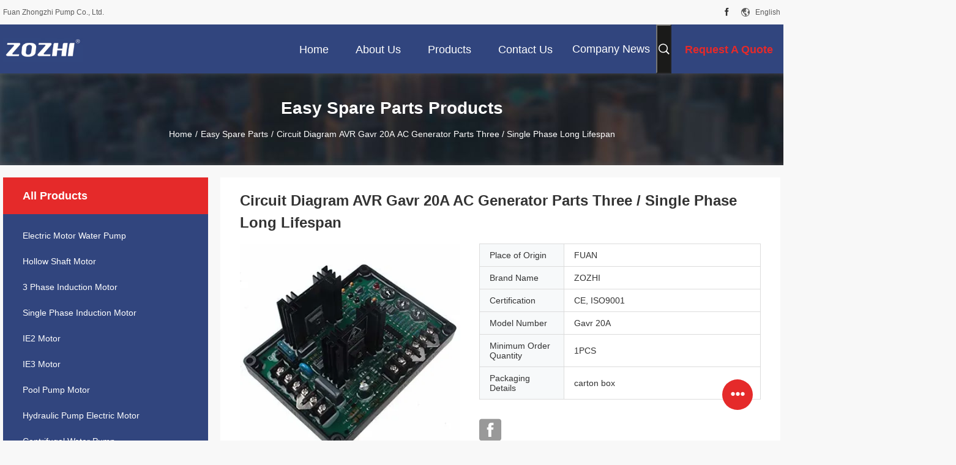

--- FILE ---
content_type: text/html
request_url: https://www.electricmotorwaterpump.com/sale-12276048-circuit-diagram-avr-gavr-20a-ac-generator-parts-three-single-phase-long-lifespan.html
body_size: 32085
content:

<!DOCTYPE html>
<html lang="en">
<head>
	<meta charset="utf-8">
	<meta http-equiv="X-UA-Compatible" content="IE=edge">
	<meta name="viewport" content="width=device-width, initial-scale=1.0, maximum-scale=1.0, user-scalable=no">
    <title>Circuit Diagram AVR Gavr 20A AC Generator Parts Three / Single Phase Long Lifespan</title>
    <meta name="keywords" content="water pump parts, alternator generator parts, Easy Spare Parts" />
    <meta name="description" content="High quality Circuit Diagram AVR Gavr 20A AC Generator Parts Three / Single Phase Long Lifespan from China, China's leading product market water pump parts product, with strict quality control alternator generator parts factories, producing high quality alternator generator parts Products." />
    <link rel='preload'
					  href=/photo/electricmotorwaterpump/sitetpl/style/common.css?ver=1732678944 as='style'><link type='text/css' rel='stylesheet'
					  href=/photo/electricmotorwaterpump/sitetpl/style/common.css?ver=1732678944 media='all'><meta property="og:title" content="Circuit Diagram AVR Gavr 20A AC Generator Parts Three / Single Phase Long Lifespan" />
<meta property="og:description" content="High quality Circuit Diagram AVR Gavr 20A AC Generator Parts Three / Single Phase Long Lifespan from China, China's leading product market water pump parts product, with strict quality control alternator generator parts factories, producing high quality alternator generator parts Products." />
<meta property="og:type" content="product" />
<meta property="og:availability" content="instock" />
<meta property="og:site_name" content="Fuan Zhongzhi Pump Co., Ltd." />
<meta property="og:url" content="https://www.electricmotorwaterpump.com/sale-12276048-circuit-diagram-avr-gavr-20a-ac-generator-parts-three-single-phase-long-lifespan.html" />
<meta property="og:image" content="https://www.electricmotorwaterpump.com/photo/ps25147847-circuit_diagram_avr_gavr_20a_ac_generator_parts_three_single_phase_long_lifespan.jpg" />
<link rel="canonical" href="https://www.electricmotorwaterpump.com/sale-12276048-circuit-diagram-avr-gavr-20a-ac-generator-parts-three-single-phase-long-lifespan.html" />
<link rel="alternate" href="https://m.electricmotorwaterpump.com/sale-12276048-circuit-diagram-avr-gavr-20a-ac-generator-parts-three-single-phase-long-lifespan.html" media="only screen and (max-width: 640px)" />
<link rel="stylesheet" type="text/css" href="/js/guidefirstcommon.css" />
<style type="text/css">
/*<![CDATA[*/
.consent__cookie {position: fixed;top: 0;left: 0;width: 100%;height: 0%;z-index: 100000;}.consent__cookie_bg {position: fixed;top: 0;left: 0;width: 100%;height: 100%;background: #000;opacity: .6;display: none }.consent__cookie_rel {position: fixed;bottom:0;left: 0;width: 100%;background: #fff;display: -webkit-box;display: -ms-flexbox;display: flex;flex-wrap: wrap;padding: 24px 80px;-webkit-box-sizing: border-box;box-sizing: border-box;-webkit-box-pack: justify;-ms-flex-pack: justify;justify-content: space-between;-webkit-transition: all ease-in-out .3s;transition: all ease-in-out .3s }.consent__close {position: absolute;top: 20px;right: 20px;cursor: pointer }.consent__close svg {fill: #777 }.consent__close:hover svg {fill: #000 }.consent__cookie_box {flex: 1;word-break: break-word;}.consent__warm {color: #777;font-size: 16px;margin-bottom: 12px;line-height: 19px }.consent__title {color: #333;font-size: 20px;font-weight: 600;margin-bottom: 12px;line-height: 23px }.consent__itxt {color: #333;font-size: 14px;margin-bottom: 12px;display: -webkit-box;display: -ms-flexbox;display: flex;-webkit-box-align: center;-ms-flex-align: center;align-items: center }.consent__itxt i {display: -webkit-inline-box;display: -ms-inline-flexbox;display: inline-flex;width: 28px;height: 28px;border-radius: 50%;background: #e0f9e9;margin-right: 8px;-webkit-box-align: center;-ms-flex-align: center;align-items: center;-webkit-box-pack: center;-ms-flex-pack: center;justify-content: center }.consent__itxt svg {fill: #3ca860 }.consent__txt {color: #a6a6a6;font-size: 14px;margin-bottom: 8px;line-height: 17px }.consent__btns {display: -webkit-box;display: -ms-flexbox;display: flex;-webkit-box-orient: vertical;-webkit-box-direction: normal;-ms-flex-direction: column;flex-direction: column;-webkit-box-pack: center;-ms-flex-pack: center;justify-content: center;flex-shrink: 0;}.consent__btn {width: 280px;height: 40px;line-height: 40px;text-align: center;background: #3ca860;color: #fff;border-radius: 4px;margin: 8px 0;-webkit-box-sizing: border-box;box-sizing: border-box;cursor: pointer;font-size:14px}.consent__btn:hover {background: #00823b }.consent__btn.empty {color: #3ca860;border: 1px solid #3ca860;background: #fff }.consent__btn.empty:hover {background: #3ca860;color: #fff }.open .consent__cookie_bg {display: block }.open .consent__cookie_rel {bottom: 0 }@media (max-width: 760px) {.consent__btns {width: 100%;align-items: center;}.consent__cookie_rel {padding: 20px 24px }}.consent__cookie.open {display: block;}.consent__cookie {display: none;}
/*]]>*/
</style>
<style type="text/css">
/*<![CDATA[*/
@media only screen and (max-width:640px){.contact_now_dialog .content-wrap .desc{background-image:url(/images/cta_images/bg_s.png) !important}}.contact_now_dialog .content-wrap .content-wrap_header .cta-close{background-image:url(/images/cta_images/sprite.png) !important}.contact_now_dialog .content-wrap .desc{background-image:url(/images/cta_images/bg_l.png) !important}.contact_now_dialog .content-wrap .cta-btn i{background-image:url(/images/cta_images/sprite.png) !important}.contact_now_dialog .content-wrap .head-tip img{content:url(/images/cta_images/cta_contact_now.png) !important}.cusim{background-image:url(/images/imicon/im.svg) !important}.cuswa{background-image:url(/images/imicon/wa.png) !important}.cusall{background-image:url(/images/imicon/allchat.svg) !important}
/*]]>*/
</style>
<script type="text/javascript" src="/js/guidefirstcommon.js"></script>
<script type="text/javascript">
/*<![CDATA[*/
window.isvideotpl = 1;window.detailurl = '/sale-12276048-circuit-diagram-avr-gavr-20a-ac-generator-parts-three-single-phase-long-lifespan.html';
var colorUrl = '';var isShowGuide = 2;var showGuideColor = 0;var im_appid = 10003;var im_msg="Good day, what product are you looking for?";

var cta_cid = 12513;var use_defaulProductInfo = 1;var cta_pid = 12276048;var test_company = 0;var webim_domain = '';var company_type = 0;var cta_equipment = 'pc'; var setcookie = 'setwebimCookie(18889,12276048,0)'; var whatsapplink = "https://wa.me/8613706040131?text=Hi%2C+I%27m+interested+in+Circuit+Diagram+AVR+Gavr+20A+AC+Generator+Parts+Three+%2F+Single+Phase+Long+Lifespan."; function insertMeta(){var str = '<meta name="mobile-web-app-capable" content="yes" /><meta name="viewport" content="width=device-width, initial-scale=1.0" />';document.head.insertAdjacentHTML('beforeend',str);} var element = document.querySelector('a.footer_webim_a[href="/webim/webim_tab.html"]');if (element) {element.parentNode.removeChild(element);}

var colorUrl = '';
var aisearch = 0;
var selfUrl = '';
window.playerReportUrl='/vod/view_count/report';
var query_string = ["Products","Detail"];
var g_tp = '';
var customtplcolor = 99704;
var str_chat = 'chat';
				var str_call_now = 'call now';
var str_chat_now = 'chat now';
var str_contact1 = 'Get Best Price';var str_chat_lang='english';var str_contact2 = 'Get Price';var str_contact2 = 'Best Price';var str_contact = 'contact';
window.predomainsub = "";
/*]]>*/
</script>
</head>
<body>
<img src="/logo.gif" style="display:none" alt="logo"/>
<a style="display: none!important;" title="Fuan Zhongzhi Pump Co., Ltd." class="float-inquiry" href="/contactnow.html" onclick='setinquiryCookie("{\"showproduct\":1,\"pid\":\"12276048\",\"name\":\"Circuit Diagram AVR Gavr 20A AC Generator Parts Three \\/ Single Phase Long Lifespan\",\"source_url\":\"\\/sale-12276048-circuit-diagram-avr-gavr-20a-ac-generator-parts-three-single-phase-long-lifespan.html\",\"picurl\":\"\\/photo\\/pd25147847-circuit_diagram_avr_gavr_20a_ac_generator_parts_three_single_phase_long_lifespan.jpg\",\"propertyDetail\":[[\"GUM type:\",\"Hard Gum, Soft for option\"],[\"Phase:\",\"Three phase and single phase\"],[\"Capacitor Color:\",\"Blue Capacitor, Red for option\"],[\"Usage:\",\"generator\"]],\"company_name\":null,\"picurl_c\":\"\\/photo\\/pc25147847-circuit_diagram_avr_gavr_20a_ac_generator_parts_three_single_phase_long_lifespan.jpg\",\"price\":\"\",\"username\":\"semmy wu\",\"viewTime\":\"Last Login : 5 hours 48 minutes ago\",\"subject\":\"Can you supply Circuit Diagram AVR Gavr 20A AC Generator Parts Three \\/ Single Phase Long Lifespan for us\",\"countrycode\":\"LV\"}");'></a>
<script>
var originProductInfo = '';
var originProductInfo = {"showproduct":1,"pid":"12276048","name":"Circuit Diagram AVR Gavr 20A AC Generator Parts Three \/ Single Phase Long Lifespan","source_url":"\/sale-12276048-circuit-diagram-avr-gavr-20a-ac-generator-parts-three-single-phase-long-lifespan.html","picurl":"\/photo\/pd25147847-circuit_diagram_avr_gavr_20a_ac_generator_parts_three_single_phase_long_lifespan.jpg","propertyDetail":[["GUM type:","Hard Gum, Soft for option"],["Phase:","Three phase and single phase"],["Capacitor Color:","Blue Capacitor, Red for option"],["Usage:","generator"]],"company_name":null,"picurl_c":"\/photo\/pc25147847-circuit_diagram_avr_gavr_20a_ac_generator_parts_three_single_phase_long_lifespan.jpg","price":"","username":"semmy wu","viewTime":"Last Login : 10 hours 48 minutes ago","subject":"Please send me more information on your Circuit Diagram AVR Gavr 20A AC Generator Parts Three \/ Single Phase Long Lifespan","countrycode":"LV"};
var save_url = "/contactsave.html";
var update_url = "/updateinquiry.html";
var productInfo = {};
var defaulProductInfo = {};
var myDate = new Date();
var curDate = myDate.getFullYear()+'-'+(parseInt(myDate.getMonth())+1)+'-'+myDate.getDate();
var message = '';
var default_pop = 1;
var leaveMessageDialog = document.getElementsByClassName('leave-message-dialog')[0]; // 获取弹层
var _$$ = function (dom) {
    return document.querySelectorAll(dom);
};
resInfo = originProductInfo;
resInfo['name'] = resInfo['name'] || '';
defaulProductInfo.pid = resInfo['pid'];
defaulProductInfo.productName = resInfo['name'] ?? '';
defaulProductInfo.productInfo = resInfo['propertyDetail'];
defaulProductInfo.productImg = resInfo['picurl_c'];
defaulProductInfo.subject = resInfo['subject'] ?? '';
defaulProductInfo.productImgAlt = resInfo['name'] ?? '';
var inquirypopup_tmp = 1;
var message = 'Dear,'+'\r\n'+"I am interested in"+' '+trim(resInfo['name'])+", could you send me more details such as type, size, MOQ, material, etc."+'\r\n'+"Thanks!"+'\r\n'+"Waiting for your reply.";
var message_1 = 'Dear,'+'\r\n'+"I am interested in"+' '+trim(resInfo['name'])+", could you send me more details such as type, size, MOQ, material, etc."+'\r\n'+"Thanks!"+'\r\n'+"Waiting for your reply.";
var message_2 = 'Hello,'+'\r\n'+"I am looking for"+' '+trim(resInfo['name'])+", please send me the price, specification and picture."+'\r\n'+"Your swift response will be highly appreciated."+'\r\n'+"Feel free to contact me for more information."+'\r\n'+"Thanks a lot.";
var message_3 = 'Hello,'+'\r\n'+trim(resInfo['name'])+' '+"meets my expectations."+'\r\n'+"Please give me the best price and some other product information."+'\r\n'+"Feel free to contact me via my mail."+'\r\n'+"Thanks a lot.";

var message_4 = 'Dear,'+'\r\n'+"What is the FOB price on your"+' '+trim(resInfo['name'])+'?'+'\r\n'+"Which is the nearest port name?"+'\r\n'+"Please reply me as soon as possible, it would be better to share further information."+'\r\n'+"Regards!";
var message_5 = 'Hi there,'+'\r\n'+"I am very interested in your"+' '+trim(resInfo['name'])+'.'+'\r\n'+"Please send me your product details."+'\r\n'+"Looking forward to your quick reply."+'\r\n'+"Feel free to contact me by mail."+'\r\n'+"Regards!";

var message_6 = 'Dear,'+'\r\n'+"Please provide us with information about your"+' '+trim(resInfo['name'])+", such as type, size, material, and of course the best price."+'\r\n'+"Looking forward to your quick reply."+'\r\n'+"Thank you!";
var message_7 = 'Dear,'+'\r\n'+"Can you supply"+' '+trim(resInfo['name'])+" for us?"+'\r\n'+"First we want a price list and some product details."+'\r\n'+"I hope to get reply asap and look forward to cooperation."+'\r\n'+"Thank you very much.";
var message_8 = 'hi,'+'\r\n'+"I am looking for"+' '+trim(resInfo['name'])+", please give me some more detailed product information."+'\r\n'+"I look forward to your reply."+'\r\n'+"Thank you!";
var message_9 = 'Hello,'+'\r\n'+"Your"+' '+trim(resInfo['name'])+" meets my requirements very well."+'\r\n'+"Please send me the price, specification, and similar model will be OK."+'\r\n'+"Feel free to chat with me."+'\r\n'+"Thanks!";
var message_10 = 'Dear,'+'\r\n'+"I want to know more about the details and quotation of"+' '+trim(resInfo['name'])+'.'+'\r\n'+"Feel free to contact me."+'\r\n'+"Regards!";

var r = getRandom(1,10);

defaulProductInfo.message = eval("message_"+r);
    defaulProductInfo.message = eval("message_"+r);
        var mytAjax = {

    post: function(url, data, fn) {
        var xhr = new XMLHttpRequest();
        xhr.open("POST", url, true);
        xhr.setRequestHeader("Content-Type", "application/x-www-form-urlencoded;charset=UTF-8");
        xhr.setRequestHeader("X-Requested-With", "XMLHttpRequest");
        xhr.setRequestHeader('Content-Type','text/plain;charset=UTF-8');
        xhr.onreadystatechange = function() {
            if(xhr.readyState == 4 && (xhr.status == 200 || xhr.status == 304)) {
                fn.call(this, xhr.responseText);
            }
        };
        xhr.send(data);
    },

    postform: function(url, data, fn) {
        var xhr = new XMLHttpRequest();
        xhr.open("POST", url, true);
        xhr.setRequestHeader("X-Requested-With", "XMLHttpRequest");
        xhr.onreadystatechange = function() {
            if(xhr.readyState == 4 && (xhr.status == 200 || xhr.status == 304)) {
                fn.call(this, xhr.responseText);
            }
        };
        xhr.send(data);
    }
};
/*window.onload = function(){
    leaveMessageDialog = document.getElementsByClassName('leave-message-dialog')[0];
    if (window.localStorage.recordDialogStatus=='undefined' || (window.localStorage.recordDialogStatus!='undefined' && window.localStorage.recordDialogStatus != curDate)) {
        setTimeout(function(){
            if(parseInt(inquirypopup_tmp%10) == 1){
                creatDialog(defaulProductInfo, 1);
            }
        }, 6000);
    }
};*/
function trim(str)
{
    str = str.replace(/(^\s*)/g,"");
    return str.replace(/(\s*$)/g,"");
};
function getRandom(m,n){
    var num = Math.floor(Math.random()*(m - n) + n);
    return num;
};
function strBtn(param) {

    var starattextarea = document.getElementById("textareamessage").value.length;
    var email = document.getElementById("startEmail").value;

    var default_tip = document.querySelectorAll(".watermark_container").length;
    if (20 < starattextarea && starattextarea < 3000) {
        if(default_tip>0){
            document.getElementById("textareamessage1").parentNode.parentNode.nextElementSibling.style.display = "none";
        }else{
            document.getElementById("textareamessage1").parentNode.nextElementSibling.style.display = "none";
        }

    } else {
        if(default_tip>0){
            document.getElementById("textareamessage1").parentNode.parentNode.nextElementSibling.style.display = "block";
        }else{
            document.getElementById("textareamessage1").parentNode.nextElementSibling.style.display = "block";
        }

        return;
    }

    // var re = /^([a-zA-Z0-9_-])+@([a-zA-Z0-9_-])+\.([a-zA-Z0-9_-])+/i;/*邮箱不区分大小写*/
    var re = /^[a-zA-Z0-9][\w-]*(\.?[\w-]+)*@[a-zA-Z0-9-]+(\.[a-zA-Z0-9]+)+$/i;
    if (!re.test(email)) {
        document.getElementById("startEmail").nextElementSibling.style.display = "block";
        return;
    } else {
        document.getElementById("startEmail").nextElementSibling.style.display = "none";
    }

    var subject = document.getElementById("pop_subject").value;
    var pid = document.getElementById("pop_pid").value;
    var message = document.getElementById("textareamessage").value;
    var sender_email = document.getElementById("startEmail").value;
    var tel = '';
    if (document.getElementById("tel0") != undefined && document.getElementById("tel0") != '')
        tel = document.getElementById("tel0").value;
    var form_serialize = '&tel='+tel;

    form_serialize = form_serialize.replace(/\+/g, "%2B");
    mytAjax.post(save_url,"pid="+pid+"&subject="+subject+"&email="+sender_email+"&message="+(message)+form_serialize,function(res){
        var mes = JSON.parse(res);
        if(mes.status == 200){
            var iid = mes.iid;
            document.getElementById("pop_iid").value = iid;
            document.getElementById("pop_uuid").value = mes.uuid;

            if(typeof gtag_report_conversion === "function"){
                gtag_report_conversion();//执行统计js代码
            }
            if(typeof fbq === "function"){
                fbq('track','Purchase');//执行统计js代码
            }
        }
    });
    for (var index = 0; index < document.querySelectorAll(".dialog-content-pql").length; index++) {
        document.querySelectorAll(".dialog-content-pql")[index].style.display = "none";
    };
    $('#idphonepql').val(tel);
    document.getElementById("dialog-content-pql-id").style.display = "block";
    ;
};
function twoBtnOk(param) {

    var selectgender = document.getElementById("Mr").innerHTML;
    var iid = document.getElementById("pop_iid").value;
    var sendername = document.getElementById("idnamepql").value;
    var senderphone = document.getElementById("idphonepql").value;
    var sendercname = document.getElementById("idcompanypql").value;
    var uuid = document.getElementById("pop_uuid").value;
    var gender = 2;
    if(selectgender == 'Mr.') gender = 0;
    if(selectgender == 'Mrs.') gender = 1;
    var pid = document.getElementById("pop_pid").value;
    var form_serialize = '';

        form_serialize = form_serialize.replace(/\+/g, "%2B");

    mytAjax.post(update_url,"iid="+iid+"&gender="+gender+"&uuid="+uuid+"&name="+(sendername)+"&tel="+(senderphone)+"&company="+(sendercname)+form_serialize,function(res){});

    for (var index = 0; index < document.querySelectorAll(".dialog-content-pql").length; index++) {
        document.querySelectorAll(".dialog-content-pql")[index].style.display = "none";
    };
    document.getElementById("dialog-content-pql-ok").style.display = "block";

};
function toCheckMust(name) {
    $('#'+name+'error').hide();
}
function handClidk(param) {
    var starattextarea = document.getElementById("textareamessage1").value.length;
    var email = document.getElementById("startEmail1").value;
    var default_tip = document.querySelectorAll(".watermark_container").length;
    if (20 < starattextarea && starattextarea < 3000) {
        if(default_tip>0){
            document.getElementById("textareamessage1").parentNode.parentNode.nextElementSibling.style.display = "none";
        }else{
            document.getElementById("textareamessage1").parentNode.nextElementSibling.style.display = "none";
        }

    } else {
        if(default_tip>0){
            document.getElementById("textareamessage1").parentNode.parentNode.nextElementSibling.style.display = "block";
        }else{
            document.getElementById("textareamessage1").parentNode.nextElementSibling.style.display = "block";
        }

        return;
    }

    // var re = /^([a-zA-Z0-9_-])+@([a-zA-Z0-9_-])+\.([a-zA-Z0-9_-])+/i;
    var re = /^[a-zA-Z0-9][\w-]*(\.?[\w-]+)*@[a-zA-Z0-9-]+(\.[a-zA-Z0-9]+)+$/i;
    if (!re.test(email)) {
        document.getElementById("startEmail1").nextElementSibling.style.display = "block";
        return;
    } else {
        document.getElementById("startEmail1").nextElementSibling.style.display = "none";
    }

    var subject = document.getElementById("pop_subject").value;
    var pid = document.getElementById("pop_pid").value;
    var message = document.getElementById("textareamessage1").value;
    var sender_email = document.getElementById("startEmail1").value;
    var form_serialize = tel = '';
    if (document.getElementById("tel1") != undefined && document.getElementById("tel1") != '')
        tel = document.getElementById("tel1").value;
        mytAjax.post(save_url,"email="+sender_email+"&tel="+tel+"&pid="+pid+"&message="+message+"&subject="+subject+form_serialize,function(res){

        var mes = JSON.parse(res);
        if(mes.status == 200){
            var iid = mes.iid;
            document.getElementById("pop_iid").value = iid;
            document.getElementById("pop_uuid").value = mes.uuid;
            if(typeof gtag_report_conversion === "function"){
                gtag_report_conversion();//执行统计js代码
            }
        }

    });
    for (var index = 0; index < document.querySelectorAll(".dialog-content-pql").length; index++) {
        document.querySelectorAll(".dialog-content-pql")[index].style.display = "none";
    };
    $('#idphonepql').val(tel);
    document.getElementById("dialog-content-pql-id").style.display = "block";

};
window.addEventListener('load', function () {
    $('.checkbox-wrap label').each(function(){
        if($(this).find('input').prop('checked')){
            $(this).addClass('on')
        }else {
            $(this).removeClass('on')
        }
    })
    $(document).on('click', '.checkbox-wrap label' , function(ev){
        if (ev.target.tagName.toUpperCase() != 'INPUT') {
            $(this).toggleClass('on')
        }
    })
})

function hand_video(pdata) {
    data = JSON.parse(pdata);
    productInfo.productName = data.productName;
    productInfo.productInfo = data.productInfo;
    productInfo.productImg = data.productImg;
    productInfo.subject = data.subject;

    var message = 'Dear,'+'\r\n'+"I am interested in"+' '+trim(data.productName)+", could you send me more details such as type, size, quantity, material, etc."+'\r\n'+"Thanks!"+'\r\n'+"Waiting for your reply.";

    var message = 'Dear,'+'\r\n'+"I am interested in"+' '+trim(data.productName)+", could you send me more details such as type, size, MOQ, material, etc."+'\r\n'+"Thanks!"+'\r\n'+"Waiting for your reply.";
    var message_1 = 'Dear,'+'\r\n'+"I am interested in"+' '+trim(data.productName)+", could you send me more details such as type, size, MOQ, material, etc."+'\r\n'+"Thanks!"+'\r\n'+"Waiting for your reply.";
    var message_2 = 'Hello,'+'\r\n'+"I am looking for"+' '+trim(data.productName)+", please send me the price, specification and picture."+'\r\n'+"Your swift response will be highly appreciated."+'\r\n'+"Feel free to contact me for more information."+'\r\n'+"Thanks a lot.";
    var message_3 = 'Hello,'+'\r\n'+trim(data.productName)+' '+"meets my expectations."+'\r\n'+"Please give me the best price and some other product information."+'\r\n'+"Feel free to contact me via my mail."+'\r\n'+"Thanks a lot.";

    var message_4 = 'Dear,'+'\r\n'+"What is the FOB price on your"+' '+trim(data.productName)+'?'+'\r\n'+"Which is the nearest port name?"+'\r\n'+"Please reply me as soon as possible, it would be better to share further information."+'\r\n'+"Regards!";
    var message_5 = 'Hi there,'+'\r\n'+"I am very interested in your"+' '+trim(data.productName)+'.'+'\r\n'+"Please send me your product details."+'\r\n'+"Looking forward to your quick reply."+'\r\n'+"Feel free to contact me by mail."+'\r\n'+"Regards!";

    var message_6 = 'Dear,'+'\r\n'+"Please provide us with information about your"+' '+trim(data.productName)+", such as type, size, material, and of course the best price."+'\r\n'+"Looking forward to your quick reply."+'\r\n'+"Thank you!";
    var message_7 = 'Dear,'+'\r\n'+"Can you supply"+' '+trim(data.productName)+" for us?"+'\r\n'+"First we want a price list and some product details."+'\r\n'+"I hope to get reply asap and look forward to cooperation."+'\r\n'+"Thank you very much.";
    var message_8 = 'hi,'+'\r\n'+"I am looking for"+' '+trim(data.productName)+", please give me some more detailed product information."+'\r\n'+"I look forward to your reply."+'\r\n'+"Thank you!";
    var message_9 = 'Hello,'+'\r\n'+"Your"+' '+trim(data.productName)+" meets my requirements very well."+'\r\n'+"Please send me the price, specification, and similar model will be OK."+'\r\n'+"Feel free to chat with me."+'\r\n'+"Thanks!";
    var message_10 = 'Dear,'+'\r\n'+"I want to know more about the details and quotation of"+' '+trim(data.productName)+'.'+'\r\n'+"Feel free to contact me."+'\r\n'+"Regards!";

    var r = getRandom(1,10);

    productInfo.message = eval("message_"+r);
            if(parseInt(inquirypopup_tmp/10) == 1){
        productInfo.message = "";
    }
    productInfo.pid = data.pid;
    creatDialog(productInfo, 2);
};

function handDialog(pdata) {
    data = JSON.parse(pdata);
    productInfo.productName = data.productName;
    productInfo.productInfo = data.productInfo;
    productInfo.productImg = data.productImg;
    productInfo.subject = data.subject;

    var message = 'Dear,'+'\r\n'+"I am interested in"+' '+trim(data.productName)+", could you send me more details such as type, size, quantity, material, etc."+'\r\n'+"Thanks!"+'\r\n'+"Waiting for your reply.";

    var message = 'Dear,'+'\r\n'+"I am interested in"+' '+trim(data.productName)+", could you send me more details such as type, size, MOQ, material, etc."+'\r\n'+"Thanks!"+'\r\n'+"Waiting for your reply.";
    var message_1 = 'Dear,'+'\r\n'+"I am interested in"+' '+trim(data.productName)+", could you send me more details such as type, size, MOQ, material, etc."+'\r\n'+"Thanks!"+'\r\n'+"Waiting for your reply.";
    var message_2 = 'Hello,'+'\r\n'+"I am looking for"+' '+trim(data.productName)+", please send me the price, specification and picture."+'\r\n'+"Your swift response will be highly appreciated."+'\r\n'+"Feel free to contact me for more information."+'\r\n'+"Thanks a lot.";
    var message_3 = 'Hello,'+'\r\n'+trim(data.productName)+' '+"meets my expectations."+'\r\n'+"Please give me the best price and some other product information."+'\r\n'+"Feel free to contact me via my mail."+'\r\n'+"Thanks a lot.";

    var message_4 = 'Dear,'+'\r\n'+"What is the FOB price on your"+' '+trim(data.productName)+'?'+'\r\n'+"Which is the nearest port name?"+'\r\n'+"Please reply me as soon as possible, it would be better to share further information."+'\r\n'+"Regards!";
    var message_5 = 'Hi there,'+'\r\n'+"I am very interested in your"+' '+trim(data.productName)+'.'+'\r\n'+"Please send me your product details."+'\r\n'+"Looking forward to your quick reply."+'\r\n'+"Feel free to contact me by mail."+'\r\n'+"Regards!";

    var message_6 = 'Dear,'+'\r\n'+"Please provide us with information about your"+' '+trim(data.productName)+", such as type, size, material, and of course the best price."+'\r\n'+"Looking forward to your quick reply."+'\r\n'+"Thank you!";
    var message_7 = 'Dear,'+'\r\n'+"Can you supply"+' '+trim(data.productName)+" for us?"+'\r\n'+"First we want a price list and some product details."+'\r\n'+"I hope to get reply asap and look forward to cooperation."+'\r\n'+"Thank you very much.";
    var message_8 = 'hi,'+'\r\n'+"I am looking for"+' '+trim(data.productName)+", please give me some more detailed product information."+'\r\n'+"I look forward to your reply."+'\r\n'+"Thank you!";
    var message_9 = 'Hello,'+'\r\n'+"Your"+' '+trim(data.productName)+" meets my requirements very well."+'\r\n'+"Please send me the price, specification, and similar model will be OK."+'\r\n'+"Feel free to chat with me."+'\r\n'+"Thanks!";
    var message_10 = 'Dear,'+'\r\n'+"I want to know more about the details and quotation of"+' '+trim(data.productName)+'.'+'\r\n'+"Feel free to contact me."+'\r\n'+"Regards!";

    var r = getRandom(1,10);
    productInfo.message = eval("message_"+r);
            if(parseInt(inquirypopup_tmp/10) == 1){
        productInfo.message = "";
    }
    productInfo.pid = data.pid;
    creatDialog(productInfo, 2);
};

function closepql(param) {

    leaveMessageDialog.style.display = 'none';
};

function closepql2(param) {

    for (var index = 0; index < document.querySelectorAll(".dialog-content-pql").length; index++) {
        document.querySelectorAll(".dialog-content-pql")[index].style.display = "none";
    };
    document.getElementById("dialog-content-pql-ok").style.display = "block";
};

function decodeHtmlEntities(str) {
    var tempElement = document.createElement('div');
    tempElement.innerHTML = str;
    return tempElement.textContent || tempElement.innerText || '';
}

function initProduct(productInfo,type){

    productInfo.productName = decodeHtmlEntities(productInfo.productName);
    productInfo.message = decodeHtmlEntities(productInfo.message);

    leaveMessageDialog = document.getElementsByClassName('leave-message-dialog')[0];
    leaveMessageDialog.style.display = "block";
    if(type == 3){
        var popinquiryemail = document.getElementById("popinquiryemail").value;
        _$$("#startEmail1")[0].value = popinquiryemail;
    }else{
        _$$("#startEmail1")[0].value = "";
    }
    _$$("#startEmail")[0].value = "";
    _$$("#idnamepql")[0].value = "";
    _$$("#idphonepql")[0].value = "";
    _$$("#idcompanypql")[0].value = "";

    _$$("#pop_pid")[0].value = productInfo.pid;
    _$$("#pop_subject")[0].value = productInfo.subject;
    
    if(parseInt(inquirypopup_tmp/10) == 1){
        productInfo.message = "";
    }

    _$$("#textareamessage1")[0].value = productInfo.message;
    _$$("#textareamessage")[0].value = productInfo.message;

    _$$("#dialog-content-pql-id .titlep")[0].innerHTML = productInfo.productName;
    _$$("#dialog-content-pql-id img")[0].setAttribute("src", productInfo.productImg);
    _$$("#dialog-content-pql-id img")[0].setAttribute("alt", productInfo.productImgAlt);

    _$$("#dialog-content-pql-id-hand img")[0].setAttribute("src", productInfo.productImg);
    _$$("#dialog-content-pql-id-hand img")[0].setAttribute("alt", productInfo.productImgAlt);
    _$$("#dialog-content-pql-id-hand .titlep")[0].innerHTML = productInfo.productName;

    if (productInfo.productInfo.length > 0) {
        var ul2, ul;
        ul = document.createElement("ul");
        for (var index = 0; index < productInfo.productInfo.length; index++) {
            var el = productInfo.productInfo[index];
            var li = document.createElement("li");
            var span1 = document.createElement("span");
            span1.innerHTML = el[0] + ":";
            var span2 = document.createElement("span");
            span2.innerHTML = el[1];
            li.appendChild(span1);
            li.appendChild(span2);
            ul.appendChild(li);

        }
        ul2 = ul.cloneNode(true);
        if (type === 1) {
            _$$("#dialog-content-pql-id .left")[0].replaceChild(ul, _$$("#dialog-content-pql-id .left ul")[0]);
        } else {
            _$$("#dialog-content-pql-id-hand .left")[0].replaceChild(ul2, _$$("#dialog-content-pql-id-hand .left ul")[0]);
            _$$("#dialog-content-pql-id .left")[0].replaceChild(ul, _$$("#dialog-content-pql-id .left ul")[0]);
        }
    };
    for (var index = 0; index < _$$("#dialog-content-pql-id .right ul li").length; index++) {
        _$$("#dialog-content-pql-id .right ul li")[index].addEventListener("click", function (params) {
            _$$("#dialog-content-pql-id .right #Mr")[0].innerHTML = this.innerHTML
        }, false)

    };

};
function closeInquiryCreateDialog() {
    document.getElementById("xuanpan_dialog_box_pql").style.display = "none";
};
function showInquiryCreateDialog() {
    document.getElementById("xuanpan_dialog_box_pql").style.display = "block";
};
function submitPopInquiry(){
    var message = document.getElementById("inquiry_message").value;
    var email = document.getElementById("inquiry_email").value;
    var subject = defaulProductInfo.subject;
    var pid = defaulProductInfo.pid;
    if (email === undefined) {
        showInquiryCreateDialog();
        document.getElementById("inquiry_email").style.border = "1px solid red";
        return false;
    };
    if (message === undefined) {
        showInquiryCreateDialog();
        document.getElementById("inquiry_message").style.border = "1px solid red";
        return false;
    };
    if (email.search(/^\w+((-\w+)|(\.\w+))*\@[A-Za-z0-9]+((\.|-)[A-Za-z0-9]+)*\.[A-Za-z0-9]+$/) == -1) {
        document.getElementById("inquiry_email").style.border= "1px solid red";
        showInquiryCreateDialog();
        return false;
    } else {
        document.getElementById("inquiry_email").style.border= "";
    };
    if (message.length < 20 || message.length >3000) {
        showInquiryCreateDialog();
        document.getElementById("inquiry_message").style.border = "1px solid red";
        return false;
    } else {
        document.getElementById("inquiry_message").style.border = "";
    };
    var tel = '';
    if (document.getElementById("tel") != undefined && document.getElementById("tel") != '')
        tel = document.getElementById("tel").value;

    mytAjax.post(save_url,"pid="+pid+"&subject="+subject+"&email="+email+"&message="+(message)+'&tel='+tel,function(res){
        var mes = JSON.parse(res);
        if(mes.status == 200){
            var iid = mes.iid;
            document.getElementById("pop_iid").value = iid;
            document.getElementById("pop_uuid").value = mes.uuid;

        }
    });
    initProduct(defaulProductInfo);
    for (var index = 0; index < document.querySelectorAll(".dialog-content-pql").length; index++) {
        document.querySelectorAll(".dialog-content-pql")[index].style.display = "none";
    };
    $('#idphonepql').val(tel);
    document.getElementById("dialog-content-pql-id").style.display = "block";

};

//带附件上传
function submitPopInquiryfile(email_id,message_id,check_sort,name_id,phone_id,company_id,attachments){

    if(typeof(check_sort) == 'undefined'){
        check_sort = 0;
    }
    var message = document.getElementById(message_id).value;
    var email = document.getElementById(email_id).value;
    var attachments = document.getElementById(attachments).value;
    if(typeof(name_id) !== 'undefined' && name_id != ""){
        var name  = document.getElementById(name_id).value;
    }
    if(typeof(phone_id) !== 'undefined' && phone_id != ""){
        var phone = document.getElementById(phone_id).value;
    }
    if(typeof(company_id) !== 'undefined' && company_id != ""){
        var company = document.getElementById(company_id).value;
    }
    var subject = defaulProductInfo.subject;
    var pid = defaulProductInfo.pid;

    if(check_sort == 0){
        if (email === undefined) {
            showInquiryCreateDialog();
            document.getElementById(email_id).style.border = "1px solid red";
            return false;
        };
        if (message === undefined) {
            showInquiryCreateDialog();
            document.getElementById(message_id).style.border = "1px solid red";
            return false;
        };

        if (email.search(/^\w+((-\w+)|(\.\w+))*\@[A-Za-z0-9]+((\.|-)[A-Za-z0-9]+)*\.[A-Za-z0-9]+$/) == -1) {
            document.getElementById(email_id).style.border= "1px solid red";
            showInquiryCreateDialog();
            return false;
        } else {
            document.getElementById(email_id).style.border= "";
        };
        if (message.length < 20 || message.length >3000) {
            showInquiryCreateDialog();
            document.getElementById(message_id).style.border = "1px solid red";
            return false;
        } else {
            document.getElementById(message_id).style.border = "";
        };
    }else{

        if (message === undefined) {
            showInquiryCreateDialog();
            document.getElementById(message_id).style.border = "1px solid red";
            return false;
        };

        if (email === undefined) {
            showInquiryCreateDialog();
            document.getElementById(email_id).style.border = "1px solid red";
            return false;
        };

        if (message.length < 20 || message.length >3000) {
            showInquiryCreateDialog();
            document.getElementById(message_id).style.border = "1px solid red";
            return false;
        } else {
            document.getElementById(message_id).style.border = "";
        };

        if (email.search(/^\w+((-\w+)|(\.\w+))*\@[A-Za-z0-9]+((\.|-)[A-Za-z0-9]+)*\.[A-Za-z0-9]+$/) == -1) {
            document.getElementById(email_id).style.border= "1px solid red";
            showInquiryCreateDialog();
            return false;
        } else {
            document.getElementById(email_id).style.border= "";
        };

    };

    mytAjax.post(save_url,"pid="+pid+"&subject="+subject+"&email="+email+"&message="+message+"&company="+company+"&attachments="+attachments,function(res){
        var mes = JSON.parse(res);
        if(mes.status == 200){
            var iid = mes.iid;
            document.getElementById("pop_iid").value = iid;
            document.getElementById("pop_uuid").value = mes.uuid;

            if(typeof gtag_report_conversion === "function"){
                gtag_report_conversion();//执行统计js代码
            }
            if(typeof fbq === "function"){
                fbq('track','Purchase');//执行统计js代码
            }
        }
    });
    initProduct(defaulProductInfo);

    if(name !== undefined && name != ""){
        _$$("#idnamepql")[0].value = name;
    }

    if(phone !== undefined && phone != ""){
        _$$("#idphonepql")[0].value = phone;
    }

    if(company !== undefined && company != ""){
        _$$("#idcompanypql")[0].value = company;
    }

    for (var index = 0; index < document.querySelectorAll(".dialog-content-pql").length; index++) {
        document.querySelectorAll(".dialog-content-pql")[index].style.display = "none";
    };
    document.getElementById("dialog-content-pql-id").style.display = "block";

};
function submitPopInquiryByParam(email_id,message_id,check_sort,name_id,phone_id,company_id){

    if(typeof(check_sort) == 'undefined'){
        check_sort = 0;
    }

    var senderphone = '';
    var message = document.getElementById(message_id).value;
    var email = document.getElementById(email_id).value;
    if(typeof(name_id) !== 'undefined' && name_id != ""){
        var name  = document.getElementById(name_id).value;
    }
    if(typeof(phone_id) !== 'undefined' && phone_id != ""){
        var phone = document.getElementById(phone_id).value;
        senderphone = phone;
    }
    if(typeof(company_id) !== 'undefined' && company_id != ""){
        var company = document.getElementById(company_id).value;
    }
    var subject = defaulProductInfo.subject;
    var pid = defaulProductInfo.pid;

    if(check_sort == 0){
        if (email === undefined) {
            showInquiryCreateDialog();
            document.getElementById(email_id).style.border = "1px solid red";
            return false;
        };
        if (message === undefined) {
            showInquiryCreateDialog();
            document.getElementById(message_id).style.border = "1px solid red";
            return false;
        };

        if (email.search(/^\w+((-\w+)|(\.\w+))*\@[A-Za-z0-9]+((\.|-)[A-Za-z0-9]+)*\.[A-Za-z0-9]+$/) == -1) {
            document.getElementById(email_id).style.border= "1px solid red";
            showInquiryCreateDialog();
            return false;
        } else {
            document.getElementById(email_id).style.border= "";
        };
        if (message.length < 20 || message.length >3000) {
            showInquiryCreateDialog();
            document.getElementById(message_id).style.border = "1px solid red";
            return false;
        } else {
            document.getElementById(message_id).style.border = "";
        };
    }else{

        if (message === undefined) {
            showInquiryCreateDialog();
            document.getElementById(message_id).style.border = "1px solid red";
            return false;
        };

        if (email === undefined) {
            showInquiryCreateDialog();
            document.getElementById(email_id).style.border = "1px solid red";
            return false;
        };

        if (message.length < 20 || message.length >3000) {
            showInquiryCreateDialog();
            document.getElementById(message_id).style.border = "1px solid red";
            return false;
        } else {
            document.getElementById(message_id).style.border = "";
        };

        if (email.search(/^\w+((-\w+)|(\.\w+))*\@[A-Za-z0-9]+((\.|-)[A-Za-z0-9]+)*\.[A-Za-z0-9]+$/) == -1) {
            document.getElementById(email_id).style.border= "1px solid red";
            showInquiryCreateDialog();
            return false;
        } else {
            document.getElementById(email_id).style.border= "";
        };

    };

    var productsku = "";
    if($("#product_sku").length > 0){
        productsku = $("#product_sku").html();
    }

    mytAjax.post(save_url,"tel="+senderphone+"&pid="+pid+"&subject="+subject+"&email="+email+"&message="+message+"&messagesku="+encodeURI(productsku),function(res){
        var mes = JSON.parse(res);
        if(mes.status == 200){
            var iid = mes.iid;
            document.getElementById("pop_iid").value = iid;
            document.getElementById("pop_uuid").value = mes.uuid;

            if(typeof gtag_report_conversion === "function"){
                gtag_report_conversion();//执行统计js代码
            }
            if(typeof fbq === "function"){
                fbq('track','Purchase');//执行统计js代码
            }
        }
    });
    initProduct(defaulProductInfo);

    if(name !== undefined && name != ""){
        _$$("#idnamepql")[0].value = name;
    }

    if(phone !== undefined && phone != ""){
        _$$("#idphonepql")[0].value = phone;
    }

    if(company !== undefined && company != ""){
        _$$("#idcompanypql")[0].value = company;
    }

    for (var index = 0; index < document.querySelectorAll(".dialog-content-pql").length; index++) {
        document.querySelectorAll(".dialog-content-pql")[index].style.display = "none";

    };
    document.getElementById("dialog-content-pql-id").style.display = "block";

};

function creat_videoDialog(productInfo, type) {

    if(type == 1){
        if(default_pop != 1){
            return false;
        }
        window.localStorage.recordDialogStatus = curDate;
    }else{
        default_pop = 0;
    }
    initProduct(productInfo, type);
    if (type === 1) {
        // 自动弹出
        for (var index = 0; index < document.querySelectorAll(".dialog-content-pql").length; index++) {

            document.querySelectorAll(".dialog-content-pql")[index].style.display = "none";
        };
        document.getElementById("dialog-content-pql").style.display = "block";
    } else {
        // 手动弹出
        for (var index = 0; index < document.querySelectorAll(".dialog-content-pql").length; index++) {
            document.querySelectorAll(".dialog-content-pql")[index].style.display = "none";
        };
        document.getElementById("dialog-content-pql-id-hand").style.display = "block";
    }
}

function creatDialog(productInfo, type) {

    if(type == 1){
        if(default_pop != 1){
            return false;
        }
        window.localStorage.recordDialogStatus = curDate;
    }else{
        default_pop = 0;
    }
    initProduct(productInfo, type);
    if (type === 1) {
        // 自动弹出
        for (var index = 0; index < document.querySelectorAll(".dialog-content-pql").length; index++) {

            document.querySelectorAll(".dialog-content-pql")[index].style.display = "none";
        };
        document.getElementById("dialog-content-pql").style.display = "block";
    } else {
        // 手动弹出
        for (var index = 0; index < document.querySelectorAll(".dialog-content-pql").length; index++) {
            document.querySelectorAll(".dialog-content-pql")[index].style.display = "none";
        };
        document.getElementById("dialog-content-pql-id-hand").style.display = "block";
    }
}

//带邮箱信息打开询盘框 emailtype=1表示带入邮箱
function openDialog(emailtype){
    var type = 2;//不带入邮箱，手动弹出
    if(emailtype == 1){
        var popinquiryemail = document.getElementById("popinquiryemail").value;
        // var re = /^([a-zA-Z0-9_-])+@([a-zA-Z0-9_-])+\.([a-zA-Z0-9_-])+/i;
        var re = /^[a-zA-Z0-9][\w-]*(\.?[\w-]+)*@[a-zA-Z0-9-]+(\.[a-zA-Z0-9]+)+$/i;
        if (!re.test(popinquiryemail)) {
            //前端提示样式;
            showInquiryCreateDialog();
            document.getElementById("popinquiryemail").style.border = "1px solid red";
            return false;
        } else {
            //前端提示样式;
        }
        var type = 3;
    }
    creatDialog(defaulProductInfo,type);
}

//上传附件
function inquiryUploadFile(){
    var fileObj = document.querySelector("#fileId").files[0];
    //构建表单数据
    var formData = new FormData();
    var filesize = fileObj.size;
    if(filesize > 10485760 || filesize == 0) {
        document.getElementById("filetips").style.display = "block";
        return false;
    }else {
        document.getElementById("filetips").style.display = "none";
    }
    formData.append('popinquiryfile', fileObj);
    document.getElementById("quotefileform").reset();
    var save_url = "/inquiryuploadfile.html";
    mytAjax.postform(save_url,formData,function(res){
        var mes = JSON.parse(res);
        if(mes.status == 200){
            document.getElementById("uploader-file-info").innerHTML = document.getElementById("uploader-file-info").innerHTML + "<span class=op>"+mes.attfile.name+"<a class=delatt id=att"+mes.attfile.id+" onclick=delatt("+mes.attfile.id+");>Delete</a></span>";
            var nowattachs = document.getElementById("attachments").value;
            if( nowattachs !== ""){
                var attachs = JSON.parse(nowattachs);
                attachs[mes.attfile.id] = mes.attfile;
            }else{
                var attachs = {};
                attachs[mes.attfile.id] = mes.attfile;
            }
            document.getElementById("attachments").value = JSON.stringify(attachs);
        }
    });
}
//附件删除
function delatt(attid)
{
    var nowattachs = document.getElementById("attachments").value;
    if( nowattachs !== ""){
        var attachs = JSON.parse(nowattachs);
        if(attachs[attid] == ""){
            return false;
        }
        var formData = new FormData();
        var delfile = attachs[attid]['filename'];
        var save_url = "/inquirydelfile.html";
        if(delfile != "") {
            formData.append('delfile', delfile);
            mytAjax.postform(save_url, formData, function (res) {
                if(res !== "") {
                    var mes = JSON.parse(res);
                    if (mes.status == 200) {
                        delete attachs[attid];
                        document.getElementById("attachments").value = JSON.stringify(attachs);
                        var s = document.getElementById("att"+attid);
                        s.parentNode.remove();
                    }
                }
            });
        }
    }else{
        return false;
    }
}

</script>
<div class="leave-message-dialog" style="display: none">
<style>
    .leave-message-dialog .close:before, .leave-message-dialog .close:after{
        content:initial;
    }
</style>
<div class="dialog-content-pql" id="dialog-content-pql" style="display: none">
    <span class="close" onclick="closepql()"><img src="/images/close.png" alt="close"></span>
    <div class="title">
        <p class="firstp-pql">Leave a Message</p>
        <p class="lastp-pql">We will call you back soon!</p>
    </div>
    <div class="form">
        <div class="textarea">
            <textarea style='font-family: robot;'  name="" id="textareamessage" cols="30" rows="10" style="margin-bottom:14px;width:100%"
                placeholder="Please enter your inquiry details."></textarea>
        </div>
        <p class="error-pql"> <span class="icon-pql"><img src="/images/error.png" alt="Fuan Zhongzhi Pump Co., Ltd."></span> Your message must be between 20-3,000 characters!</p>
        <input id="startEmail" type="text" placeholder="Enter your E-mail" onkeydown="if(event.keyCode === 13){ strBtn();}">
        <p class="error-pql"><span class="icon-pql"><img src="/images/error.png" alt="Fuan Zhongzhi Pump Co., Ltd."></span> Please check your E-mail! </p>
                <div class="operations">
            <div class='btn' id="submitStart" type="submit" onclick="strBtn()">SUBMIT</div>
        </div>
            </div>
</div>
<div class="dialog-content-pql dialog-content-pql-id" id="dialog-content-pql-id" style="display:none">
            <p class="title">More information facilitates better communication.</p>
        <span class="close" onclick="closepql2()"><svg t="1648434466530" class="icon" viewBox="0 0 1024 1024" version="1.1" xmlns="http://www.w3.org/2000/svg" p-id="2198" width="16" height="16"><path d="M576 512l277.333333 277.333333-64 64-277.333333-277.333333L234.666667 853.333333 170.666667 789.333333l277.333333-277.333333L170.666667 234.666667 234.666667 170.666667l277.333333 277.333333L789.333333 170.666667 853.333333 234.666667 576 512z" fill="#444444" p-id="2199"></path></svg></span>
    <div class="left">
        <div class="img"><img></div>
        <p class="titlep"></p>
        <ul> </ul>
    </div>
    <div class="right">
                <div style="position: relative;">
            <div class="mr"> <span id="Mr">mr</span>
                <ul>
                    <li>mr</li>
                    <li>mrs</li>
                </ul>
            </div>
            <input style="text-indent: 80px;" type="text" id="idnamepql" placeholder="Input your name">
        </div>
        <input type="text"  id="idphonepql"  placeholder="Phone Number">
        <input type="text" id="idcompanypql"  placeholder="Company" onkeydown="if(event.keyCode === 13){ twoBtnOk();}">
                <div class="btn form_new" id="twoBtnOk" onclick="twoBtnOk()">OK</div>
    </div>
</div>

<div class="dialog-content-pql dialog-content-pql-ok" id="dialog-content-pql-ok" style="display:none">
            <p class="title">Submitted successfully!</p>
        <span class="close" onclick="closepql()"><svg t="1648434466530" class="icon" viewBox="0 0 1024 1024" version="1.1" xmlns="http://www.w3.org/2000/svg" p-id="2198" width="16" height="16"><path d="M576 512l277.333333 277.333333-64 64-277.333333-277.333333L234.666667 853.333333 170.666667 789.333333l277.333333-277.333333L170.666667 234.666667 234.666667 170.666667l277.333333 277.333333L789.333333 170.666667 853.333333 234.666667 576 512z" fill="#444444" p-id="2199"></path></svg></span>
    <div class="duihaook"></div>
        <p class="p1" style="text-align: center; font-size: 18px; margin-top: 14px;">We will call you back soon!</p>
    <div class="btn" onclick="closepql()" id="endOk" style="margin: 0 auto;margin-top: 50px;">OK</div>
</div>
<div class="dialog-content-pql dialog-content-pql-id dialog-content-pql-id-hand" id="dialog-content-pql-id-hand"
    style="display:none">
     <input type="hidden" name="pop_pid" id="pop_pid" value="0">
     <input type="hidden" name="pop_subject" id="pop_subject" value="">
     <input type="hidden" name="pop_iid" id="pop_iid" value="0">
     <input type="hidden" name="pop_uuid" id="pop_uuid" value="0">
            <div class="title">
            <p class="firstp-pql">Leave a Message</p>
            <p class="lastp-pql">We will call you back soon!</p>
        </div>
        <span class="close" onclick="closepql()"><svg t="1648434466530" class="icon" viewBox="0 0 1024 1024" version="1.1" xmlns="http://www.w3.org/2000/svg" p-id="2198" width="16" height="16"><path d="M576 512l277.333333 277.333333-64 64-277.333333-277.333333L234.666667 853.333333 170.666667 789.333333l277.333333-277.333333L170.666667 234.666667 234.666667 170.666667l277.333333 277.333333L789.333333 170.666667 853.333333 234.666667 576 512z" fill="#444444" p-id="2199"></path></svg></span>
    <div class="left">
        <div class="img"><img></div>
        <p class="titlep"></p>
        <ul> </ul>
    </div>
    <div class="right" style="float:right">
                <div class="form">
            <div class="textarea">
                <textarea style='font-family: robot;' name="message" id="textareamessage1" cols="30" rows="10"
                    placeholder="Please enter your inquiry details."></textarea>
            </div>
            <p class="error-pql"> <span class="icon-pql"><img src="/images/error.png" alt="Fuan Zhongzhi Pump Co., Ltd."></span> Your message must be between 20-3,000 characters!</p>

                            <input style="display:none" id="tel1" name="tel" type="text" oninput="value=value.replace(/[^0-9_+-]/g,'');" placeholder="Phone Number">
                        <input id='startEmail1' name='email' data-type='1' type='text'
                   placeholder="Enter your E-mail"
                   onkeydown='if(event.keyCode === 13){ handClidk();}'>
            
            <p class='error-pql'><span class='icon-pql'>
                    <img src="/images/error.png" alt="Fuan Zhongzhi Pump Co., Ltd."></span> Please check your E-mail!            </p>

            <div class="operations">
                <div class='btn' id="submitStart1" type="submit" onclick="handClidk()">SUBMIT</div>
            </div>
        </div>
    </div>
</div>
</div>
<div id="xuanpan_dialog_box_pql" class="xuanpan_dialog_box_pql"
    style="display:none;background:rgba(0,0,0,.6);width:100%;height:100%;position: fixed;top:0;left:0;z-index: 999999;">
    <div class="box_pql"
      style="width:526px;height:206px;background:rgba(255,255,255,1);opacity:1;border-radius:4px;position: absolute;left: 50%;top: 50%;transform: translate(-50%,-50%);">
      <div onclick="closeInquiryCreateDialog()" class="close close_create_dialog"
        style="cursor: pointer;height:42px;width:40px;float:right;padding-top: 16px;"><span
          style="display: inline-block;width: 25px;height: 2px;background: rgb(114, 114, 114);transform: rotate(45deg); "><span
            style="display: block;width: 25px;height: 2px;background: rgb(114, 114, 114);transform: rotate(-90deg); "></span></span>
      </div>
      <div
        style="height: 72px; overflow: hidden; text-overflow: ellipsis; display:-webkit-box;-ebkit-line-clamp: 3;-ebkit-box-orient: vertical; margin-top: 58px; padding: 0 84px; font-size: 18px; color: rgba(51, 51, 51, 1); text-align: center; ">
        Please leave your correct email and detailed requirements (20-3,000 characters).</div>
      <div onclick="closeInquiryCreateDialog()" class="close_create_dialog"
        style="width: 139px; height: 36px; background: rgba(253, 119, 34, 1); border-radius: 4px; margin: 16px auto; color: rgba(255, 255, 255, 1); font-size: 18px; line-height: 36px; text-align: center;">
        OK</div>
    </div>
</div>
<style type="text/css">.vr-asidebox {position: fixed; bottom: 290px; left: 16px; width: 160px; height: 90px; background: #eee; overflow: hidden; border: 4px solid rgba(4, 120, 237, 0.24); box-shadow: 0px 8px 16px rgba(0, 0, 0, 0.08); border-radius: 8px; display: none; z-index: 1000; } .vr-small {position: fixed; bottom: 290px; left: 16px; width: 72px; height: 90px; background: url(/images/ctm_icon_vr.png) no-repeat center; background-size: 69.5px; overflow: hidden; display: none; cursor: pointer; z-index: 1000; display: block; text-decoration: none; } .vr-group {position: relative; } .vr-animate {width: 160px; height: 90px; background: #eee; position: relative; } .js-marquee {/*margin-right: 0!important;*/ } .vr-link {position: absolute; top: 0; left: 0; width: 100%; height: 100%; display: none; } .vr-mask {position: absolute; top: 0px; left: 0px; width: 100%; height: 100%; display: block; background: #000; opacity: 0.4; } .vr-jump {position: absolute; top: 0px; left: 0px; width: 100%; height: 100%; display: block; background: url(/images/ctm_icon_see.png) no-repeat center center; background-size: 34px; font-size: 0; } .vr-close {position: absolute; top: 50%; right: 0px; width: 16px; height: 20px; display: block; transform: translate(0, -50%); background: rgba(255, 255, 255, 0.6); border-radius: 4px 0px 0px 4px; cursor: pointer; } .vr-close i {position: absolute; top: 0px; left: 0px; width: 100%; height: 100%; display: block; background: url(/images/ctm_icon_left.png) no-repeat center center; background-size: 16px; } .vr-group:hover .vr-link {display: block; } .vr-logo {position: absolute; top: 4px; left: 4px; width: 50px; height: 14px; background: url(/images/ctm_icon_vrshow.png) no-repeat; background-size: 48px; }
</style>

<style>
    .header_99704_101V2 .navigation li>a {
        display: block;
        color: #fff;
        font-size: 18px;
        height: 80px;
        line-height: 80px;
        position: relative;
        overflow: hidden;
        text-transform: capitalize;
    }
    .header_99704_101V2 .navigation li .sub-menu {
        position: absolute;
        min-width: 150px;
        left: 50%;
        top: 100%;
        z-index: 999;
        background-color: #fff;
        text-align: center;
        -webkit-transform: translateX(-50%);
        -moz-transform: translateX(-50%);
        -ms-transform: translateX(-50%);
        -o-transform: translateX(-50%);
        transform: translateX(-50%);
        display: none
    }
    .header_99704_101V2 .header-main .wrap-rule {
        position: relative;
        padding-left: 130px;
        height: 80px;
        overflow: unset;
    }
        .header_99704_101V2 .language-list li{
        display: flex;
        align-items: center;
        padding: 0px 10px;
    }
 .header_99704_101V2 .language-list li div:hover,
 .header_99704_101V2 .language-list li a:hover
{
    background-color: #F8EFEF;
    }
     .header_99704_101V2 .language-list li  div{
        display: block;
        height: 32px;
        line-height: 32px;
        font-size: 14px;
        padding: 0 13px;
        text-overflow: ellipsis;
        white-space: nowrap;
        overflow: hidden;
        -webkit-transition: background-color .2s ease;
        -moz-transition: background-color .2s ease;
        -o-transition: background-color .2s ease;
        -ms-transition: background-color .2s ease;
        transition: background-color .2s ease;
        color:#333;
    }
    .header_99704_101V2 .search{
        display: flex;
    }
    .header_99704_101V2 .search-open{
        background-color: #1a1a19;
    }
    .header_99704_101V2 .language-list li::before{
        background:none
    }
</style>
<div class="header_99704_101V2">
        <div class="header-top">
            <div class="wrap-rule fn-clear">
                <div class="float-left">                   Fuan Zhongzhi Pump Co., Ltd.</div>
                <div class="float-right">
                                        <a href="https://www.facebook.com/zozhimotor" class="iconfont icon-facebook1" title="Fuan Zhongzhi Pump Co., Ltd. Facebook" target="_blank" rel="nofollow"></a>
                                                                                                     <div class="language">
                        <div class="current-lang">
                            <i class="iconfont icon-language"></i>
                            <span>English</span>
                        </div>
                        <div class="language-list">
                            <ul class="nicescroll">
                                                                 <li class="en  ">
                                <img src="[data-uri]" alt="" style="width: 16px; height: 12px; margin-right: 8px; border: 1px solid #ccc;">
                                                                <a class="language-select__link" title="English" href="https://www.electricmotorwaterpump.com/sale-12276048-circuit-diagram-avr-gavr-20a-ac-generator-parts-three-single-phase-long-lifespan.html">English</a>                                </li>
                                                            <li class="fr  ">
                                <img src="[data-uri]" alt="" style="width: 16px; height: 12px; margin-right: 8px; border: 1px solid #ccc;">
                                                                <a class="language-select__link" title="Français" href="https://french.electricmotorwaterpump.com/sale-12276048-circuit-diagram-avr-gavr-20a-ac-generator-parts-three-single-phase-long-lifespan.html">Français</a>                                </li>
                                                            <li class="de  ">
                                <img src="[data-uri]" alt="" style="width: 16px; height: 12px; margin-right: 8px; border: 1px solid #ccc;">
                                                                <a class="language-select__link" title="Deutsch" href="https://german.electricmotorwaterpump.com/sale-12276048-circuit-diagram-avr-gavr-20a-ac-generator-parts-three-single-phase-long-lifespan.html">Deutsch</a>                                </li>
                                                            <li class="it  ">
                                <img src="[data-uri]" alt="" style="width: 16px; height: 12px; margin-right: 8px; border: 1px solid #ccc;">
                                                                <a class="language-select__link" title="Italiano" href="https://italian.electricmotorwaterpump.com/sale-12276048-circuit-diagram-avr-gavr-20a-ac-generator-parts-three-single-phase-long-lifespan.html">Italiano</a>                                </li>
                                                            <li class="ru  ">
                                <img src="[data-uri]" alt="" style="width: 16px; height: 12px; margin-right: 8px; border: 1px solid #ccc;">
                                                                <a class="language-select__link" title="Русский" href="https://russian.electricmotorwaterpump.com/sale-12276048-circuit-diagram-avr-gavr-20a-ac-generator-parts-three-single-phase-long-lifespan.html">Русский</a>                                </li>
                                                            <li class="es  ">
                                <img src="[data-uri]" alt="" style="width: 16px; height: 12px; margin-right: 8px; border: 1px solid #ccc;">
                                                                <a class="language-select__link" title="Español" href="https://spanish.electricmotorwaterpump.com/sale-12276048-circuit-diagram-avr-gavr-20a-ac-generator-parts-three-single-phase-long-lifespan.html">Español</a>                                </li>
                                                            <li class="pt  ">
                                <img src="[data-uri]" alt="" style="width: 16px; height: 12px; margin-right: 8px; border: 1px solid #ccc;">
                                                                <a class="language-select__link" title="Português" href="https://portuguese.electricmotorwaterpump.com/sale-12276048-circuit-diagram-avr-gavr-20a-ac-generator-parts-three-single-phase-long-lifespan.html">Português</a>                                </li>
                                                            <li class="nl  ">
                                <img src="[data-uri]" alt="" style="width: 16px; height: 12px; margin-right: 8px; border: 1px solid #ccc;">
                                                                <a class="language-select__link" title="Nederlandse" href="https://dutch.electricmotorwaterpump.com/sale-12276048-circuit-diagram-avr-gavr-20a-ac-generator-parts-three-single-phase-long-lifespan.html">Nederlandse</a>                                </li>
                                                            <li class="el  ">
                                <img src="[data-uri]" alt="" style="width: 16px; height: 12px; margin-right: 8px; border: 1px solid #ccc;">
                                                                <a class="language-select__link" title="ελληνικά" href="https://greek.electricmotorwaterpump.com/sale-12276048-circuit-diagram-avr-gavr-20a-ac-generator-parts-three-single-phase-long-lifespan.html">ελληνικά</a>                                </li>
                                                            <li class="ja  ">
                                <img src="[data-uri]" alt="" style="width: 16px; height: 12px; margin-right: 8px; border: 1px solid #ccc;">
                                                                <a class="language-select__link" title="日本語" href="https://japanese.electricmotorwaterpump.com/sale-12276048-circuit-diagram-avr-gavr-20a-ac-generator-parts-three-single-phase-long-lifespan.html">日本語</a>                                </li>
                                                            <li class="ko  ">
                                <img src="[data-uri]" alt="" style="width: 16px; height: 12px; margin-right: 8px; border: 1px solid #ccc;">
                                                                <a class="language-select__link" title="한국" href="https://korean.electricmotorwaterpump.com/sale-12276048-circuit-diagram-avr-gavr-20a-ac-generator-parts-three-single-phase-long-lifespan.html">한국</a>                                </li>
                                                            <li class="ar  ">
                                <img src="[data-uri]" alt="" style="width: 16px; height: 12px; margin-right: 8px; border: 1px solid #ccc;">
                                                                <a class="language-select__link" title="العربية" href="https://arabic.electricmotorwaterpump.com/sale-12276048-circuit-diagram-avr-gavr-20a-ac-generator-parts-three-single-phase-long-lifespan.html">العربية</a>                                </li>
                                                            <li class="hi  ">
                                <img src="[data-uri]" alt="" style="width: 16px; height: 12px; margin-right: 8px; border: 1px solid #ccc;">
                                                                <a class="language-select__link" title="हिन्दी" href="https://hindi.electricmotorwaterpump.com/sale-12276048-circuit-diagram-avr-gavr-20a-ac-generator-parts-three-single-phase-long-lifespan.html">हिन्दी</a>                                </li>
                                                            <li class="tr  ">
                                <img src="[data-uri]" alt="" style="width: 16px; height: 12px; margin-right: 8px; border: 1px solid #ccc;">
                                                                <a class="language-select__link" title="Türkçe" href="https://turkish.electricmotorwaterpump.com/sale-12276048-circuit-diagram-avr-gavr-20a-ac-generator-parts-three-single-phase-long-lifespan.html">Türkçe</a>                                </li>
                                                            <li class="id  ">
                                <img src="[data-uri]" alt="" style="width: 16px; height: 12px; margin-right: 8px; border: 1px solid #ccc;">
                                                                <a class="language-select__link" title="Indonesia" href="https://indonesian.electricmotorwaterpump.com/sale-12276048-circuit-diagram-avr-gavr-20a-ac-generator-parts-three-single-phase-long-lifespan.html">Indonesia</a>                                </li>
                                                            <li class="vi  ">
                                <img src="[data-uri]" alt="" style="width: 16px; height: 12px; margin-right: 8px; border: 1px solid #ccc;">
                                                                <a class="language-select__link" title="Tiếng Việt" href="https://vietnamese.electricmotorwaterpump.com/sale-12276048-circuit-diagram-avr-gavr-20a-ac-generator-parts-three-single-phase-long-lifespan.html">Tiếng Việt</a>                                </li>
                                                            <li class="th  ">
                                <img src="[data-uri]" alt="" style="width: 16px; height: 12px; margin-right: 8px; border: 1px solid #ccc;">
                                                                <a class="language-select__link" title="ไทย" href="https://thai.electricmotorwaterpump.com/sale-12276048-circuit-diagram-avr-gavr-20a-ac-generator-parts-three-single-phase-long-lifespan.html">ไทย</a>                                </li>
                                                            <li class="bn  ">
                                <img src="[data-uri]" alt="" style="width: 16px; height: 12px; margin-right: 8px; border: 1px solid #ccc;">
                                                                <a class="language-select__link" title="বাংলা" href="https://bengali.electricmotorwaterpump.com/sale-12276048-circuit-diagram-avr-gavr-20a-ac-generator-parts-three-single-phase-long-lifespan.html">বাংলা</a>                                </li>
                                                            <li class="fa  ">
                                <img src="[data-uri]" alt="" style="width: 16px; height: 12px; margin-right: 8px; border: 1px solid #ccc;">
                                                                <a class="language-select__link" title="فارسی" href="https://persian.electricmotorwaterpump.com/sale-12276048-circuit-diagram-avr-gavr-20a-ac-generator-parts-three-single-phase-long-lifespan.html">فارسی</a>                                </li>
                                                            <li class="pl  ">
                                <img src="[data-uri]" alt="" style="width: 16px; height: 12px; margin-right: 8px; border: 1px solid #ccc;">
                                                                <a class="language-select__link" title="Polski" href="https://polish.electricmotorwaterpump.com/sale-12276048-circuit-diagram-avr-gavr-20a-ac-generator-parts-three-single-phase-long-lifespan.html">Polski</a>                                </li>
                                                        </ul>
                        </div>
                    </div>
                </div>
            </div>
        </div>
        <div class="header-main">
            <div class="wrap-rule">
                <div class="logo image-all">
                   <a title="Fuan Zhongzhi Pump Co., Ltd." href="//www.electricmotorwaterpump.com"><img onerror="$(this).parent().hide();" src="/logo.gif" alt="Fuan Zhongzhi Pump Co., Ltd." /></a>
                                                        </div>
                <div class="navigation">
                    <ul class="fn-clear">
                        <li>
                             <a title="Home" href="/"><span>Home</span></a>                        </li>
                                                <li class="has-second">
                            <a title="About Us" href="/aboutus.html"><span>About Us</span></a>                            <div class="sub-menu">
                                <a title="About Us" href="/aboutus.html">company profile</a>                                                               <a title="Factory Tour" href="/factory.html">Factory Tour</a>                                                               <a title="Quality Control" href="/quality.html">Quality Control</a>                            </div>
                        </li>
                                                <li class="has-second products-menu">
                                                       <a title="Products" href="/products.html"><span>Products</span></a>                                                        <div class="sub-menu">
                                                                             <div class="list1">
                                         <a title="China Electric Motor Water Pump Manufacturers" href="/supplier-158641-electric-motor-water-pump">Electric Motor Water Pump</a>                                                                                    </div>
                                                                         <div class="list1">
                                         <a title="China Hollow Shaft Motor Manufacturers" href="/supplier-155888-hollow-shaft-motor">Hollow Shaft Motor</a>                                                                                    </div>
                                                                         <div class="list1">
                                         <a title="China 3 Phase Induction Motor Manufacturers" href="/supplier-155988-3-phase-induction-motor">3 Phase Induction Motor</a>                                                                                    </div>
                                                                         <div class="list1">
                                         <a title="China Single Phase Induction Motor Manufacturers" href="/supplier-156019-single-phase-induction-motor">Single Phase Induction Motor</a>                                                                                    </div>
                                                                         <div class="list1">
                                         <a title="China IE2 Motor Manufacturers" href="/supplier-156449-ie2-motor">IE2 Motor</a>                                                                                    </div>
                                                                         <div class="list1">
                                         <a title="China IE3 Motor Manufacturers" href="/supplier-156447-ie3-motor">IE3 Motor</a>                                                                                    </div>
                                                                         <div class="list1">
                                         <a title="China Pool Pump Motor Manufacturers" href="/supplier-157512-pool-pump-motor">Pool Pump Motor</a>                                                                                    </div>
                                                                         <div class="list1">
                                         <a title="China Hydraulic Pump Electric Motor Manufacturers" href="/supplier-159380-hydraulic-pump-electric-motor">Hydraulic Pump Electric Motor</a>                                                                                    </div>
                                                                         <div class="list1">
                                         <a title="China Centrifugal Water Pump Manufacturers" href="/supplier-155903-centrifugal-water-pump">Centrifugal Water Pump</a>                                                                                    </div>
                                                                         <div class="list1">
                                         <a title="China Peripheral Water Pump Manufacturers" href="/supplier-155678-peripheral-water-pump">Peripheral Water Pump</a>                                                                                    </div>
                                                                         <div class="list1">
                                         <a title="China Self Priming Pump Manufacturers" href="/supplier-155921-self-priming-pump">Self Priming Pump</a>                                                                                    </div>
                                                                         <div class="list1">
                                         <a title="China Automatic Water Pump Manufacturers" href="/supplier-159381-automatic-water-pump">Automatic Water Pump</a>                                                                                    </div>
                                                                         <div class="list1">
                                         <a title="China Multistage Centrifugal Pump Manufacturers" href="/supplier-155982-multistage-centrifugal-pump">Multistage Centrifugal Pump</a>                                                                                    </div>
                                                                         <div class="list1">
                                         <a title="China Deep Well Pump Manufacturers" href="/supplier-155962-deep-well-pump">Deep Well Pump</a>                                                                                    </div>
                                                                         <div class="list1">
                                         <a title="China AC Electric Generator Manufacturers" href="/supplier-156599-ac-electric-generator">AC Electric Generator</a>                                                                                    </div>
                                                                         <div class="list1">
                                         <a title="China Open Diesel Generator Manufacturers" href="/supplier-157487-open-diesel-generator">Open Diesel Generator</a>                                                                                    </div>
                                                                         <div class="list1">
                                         <a title="China Easy Spare Parts Manufacturers" href="/supplier-156450-easy-spare-parts">Easy Spare Parts</a>                                                                                    </div>
                                                            </div>
                        </li>
                                                
                        
                        <li>
                            <a title="contact" href="/contactus.html"><span>Contact Us</span></a>                        </li>
                                                    <!--导航链接配置项-->
                            <li>
                                <a href="http://www.electricmotorwaterpump.com/news.html" target="_blank" rel="nofollow">Company News                                </a>
                            </li>
                                                <!-- search -->
                        <form class="search" onsubmit="return jsWidgetSearch(this,'');">
                            <button  class="search-open iconfont icon-search">
                            </button>
                            <div class="search-wrap">
                                <div class="search-main">
                                    <input type="text" name="keyword" placeholder="What are you looking for...">
                                    </div>    
                            </div>
                        </form>
                        <li>
                             <a target="_blank" class="request-quote" rel="nofollow" title="Quote" href="/contactnow.html"><span>Request A Quote</span></a>                        </li>
                    </ul>
                </div>
            </div>
        </div>
    </div>
 <div class="bread_crumbs_99704_113">
    <div class="wrap-rule">
        <div class="crumbs-container">
            <div class="current-page">Easy Spare Parts Products</div>
            <div class="crumbs">
                <a title="Home" href="/">Home</a>                <span class='splitline'>/</span><a title="Easy Spare Parts" href="/supplier-156450-easy-spare-parts">Easy Spare Parts</a><span class=splitline>/</span><span>Circuit Diagram AVR Gavr 20A AC Generator Parts Three / Single Phase Long Lifespan</span>            </div>
        </div>
    </div>
</div>     <div class="main-content">
        <div class="wrap-rule fn-clear">
            <div class="aside">
             <div class="product_all_99703_120V2 product_all_99703_120">
	<div class="header-title">All Products</div>
	<ul class="list">
				<li class="">
			<h2><a title="China Electric Motor Water Pump Manufacturers" href="/supplier-158641-electric-motor-water-pump">Electric Motor Water Pump</a>                								
			</h2>
					</li>
				<li class="">
			<h2><a title="China Hollow Shaft Motor Manufacturers" href="/supplier-155888-hollow-shaft-motor">Hollow Shaft Motor</a>                								
			</h2>
					</li>
				<li class="">
			<h2><a title="China 3 Phase Induction Motor Manufacturers" href="/supplier-155988-3-phase-induction-motor">3 Phase Induction Motor</a>                								
			</h2>
					</li>
				<li class="">
			<h2><a title="China Single Phase Induction Motor Manufacturers" href="/supplier-156019-single-phase-induction-motor">Single Phase Induction Motor</a>                								
			</h2>
					</li>
				<li class="">
			<h2><a title="China IE2 Motor Manufacturers" href="/supplier-156449-ie2-motor">IE2 Motor</a>                								
			</h2>
					</li>
				<li class="">
			<h2><a title="China IE3 Motor Manufacturers" href="/supplier-156447-ie3-motor">IE3 Motor</a>                								
			</h2>
					</li>
				<li class="">
			<h2><a title="China Pool Pump Motor Manufacturers" href="/supplier-157512-pool-pump-motor">Pool Pump Motor</a>                								
			</h2>
					</li>
				<li class="">
			<h2><a title="China Hydraulic Pump Electric Motor Manufacturers" href="/supplier-159380-hydraulic-pump-electric-motor">Hydraulic Pump Electric Motor</a>                								
			</h2>
					</li>
				<li class="">
			<h2><a title="China Centrifugal Water Pump Manufacturers" href="/supplier-155903-centrifugal-water-pump">Centrifugal Water Pump</a>                								
			</h2>
					</li>
				<li class="">
			<h2><a title="China Peripheral Water Pump Manufacturers" href="/supplier-155678-peripheral-water-pump">Peripheral Water Pump</a>                								
			</h2>
					</li>
				<li class="">
			<h2><a title="China Self Priming Pump Manufacturers" href="/supplier-155921-self-priming-pump">Self Priming Pump</a>                								
			</h2>
					</li>
				<li class="">
			<h2><a title="China Automatic Water Pump Manufacturers" href="/supplier-159381-automatic-water-pump">Automatic Water Pump</a>                								
			</h2>
					</li>
				<li class="">
			<h2><a title="China Multistage Centrifugal Pump Manufacturers" href="/supplier-155982-multistage-centrifugal-pump">Multistage Centrifugal Pump</a>                								
			</h2>
					</li>
				<li class="">
			<h2><a title="China Deep Well Pump Manufacturers" href="/supplier-155962-deep-well-pump">Deep Well Pump</a>                								
			</h2>
					</li>
				<li class="">
			<h2><a title="China AC Electric Generator Manufacturers" href="/supplier-156599-ac-electric-generator">AC Electric Generator</a>                								
			</h2>
					</li>
				<li class="">
			<h2><a title="China Open Diesel Generator Manufacturers" href="/supplier-157487-open-diesel-generator">Open Diesel Generator</a>                								
			</h2>
					</li>
				<li class="on">
			<h2><a title="China Easy Spare Parts Manufacturers" href="/supplier-156450-easy-spare-parts">Easy Spare Parts</a>                								
			</h2>
					</li>
			</ul>
</div>
             <div class="customer_99704_121">
                    <div class="customer-wrap">
                        <ul class="pic-list">
                                                        <li>
                                <div class="item">
                                                                        <div class="image-all">
                                       <img src="/photo/cd18497578-fuan_zhongzhi_pump_co_ltd.jpg" alt="Fuan Zhongzhi Pump Co., Ltd." />                                    </div>
                                                                        <div class="customer-name">Vadim Zabiiaka</div>
                                    <div class="customer-texts">Zhongzhi does really good on the design and manufacturing of the products. Experienced engineers service us very nice.</div>
                                </div>
                            </li>

                                                        <li>
                                <div class="item">
                                                                        <div class="image-all">
                                       <img src="/photo/cd18497580-fuan_zhongzhi_pump_co_ltd.jpg" alt="Fuan Zhongzhi Pump Co., Ltd." />                                    </div>
                                                                        <div class="customer-name">Mr.Reuben kimwolo</div>
                                    <div class="customer-texts">Good quality, great manufacturers, we are happy with your products.</div>
                                </div>
                            </li>

                                                        <li>
                                <div class="item">
                                                                        <div class="image-all">
                                       <img src="/photo/cd18497587-fuan_zhongzhi_pump_co_ltd.jpg" alt="Fuan Zhongzhi Pump Co., Ltd." />                                    </div>
                                                                        <div class="customer-name">Mr.Yılmaz Türkoğlu</div>
                                    <div class="customer-texts">Have been working together for more than 3 years very professional. all products work fine in our types of equipment. Thank you.</div>
                                </div>
                            </li>

                                                         
                        </ul>
                    </div>
                </div>
             <div class="chatnow_99704_122">
                    <div class="table-list">
                                                <div class="item">
                            <span class="column">Contact Person :</span>
                            <span class="value">Semmy Wu</span>
                        </div>
                                                                        <div class="item">
                            <span class="column">Phone Number :</span>
                            <span class='value'> <a style='color: #fff;' href='tel:05936532656'>05936532656</a></span>
                        </div>
                                                                        <div class="item">
                            <span class="column">Whatsapp :</span>
                            <span class='value'> <a target='_blank' style='color: #fff;' href='https://api.whatsapp.com/send?phone=8613706040131'>+8613706040131</a></span>
                        </div>
                                                                    </div>
                        <button class="button" onclick="creatDialog(defaulProductInfo, 2)">Contact Now</button>
                    </div>            </div>
            <div class="right-content">
            <div class="product_info_99704_123">
    <h1 class="product-name">Circuit Diagram AVR Gavr 20A AC Generator Parts Three / Single Phase Long Lifespan</h1>
    <div class="product-info fn-clear">
        <div class="float-left">
            <div class="preview-container">
                <ul>
                                                            <li class="image-all">
                        <a class="MagicZoom" href="/photo/ps25147847-circuit_diagram_avr_gavr_20a_ac_generator_parts_three_single_phase_long_lifespan.jpg" target="_blank" title="Circuit Diagram AVR Gavr 20A AC Generator Parts Three / Single Phase Long Lifespan">
                            <img src="/photo/pt25147847-circuit_diagram_avr_gavr_20a_ac_generator_parts_three_single_phase_long_lifespan.jpg" alt="Circuit Diagram AVR Gavr 20A AC Generator Parts Three / Single Phase Long Lifespan" />                        </a>
                    </li>
                                        <li class="image-all">
                        <a class="MagicZoom" href="/photo/ps25147861-circuit_diagram_avr_gavr_20a_ac_generator_parts_three_single_phase_long_lifespan.jpg" target="_blank" title="Circuit Diagram AVR Gavr 20A AC Generator Parts Three / Single Phase Long Lifespan">
                            <img src="/photo/pt25147861-circuit_diagram_avr_gavr_20a_ac_generator_parts_three_single_phase_long_lifespan.jpg" alt="Circuit Diagram AVR Gavr 20A AC Generator Parts Three / Single Phase Long Lifespan" />                        </a>
                    </li>
                                    </ul>
            </div>
            <div class="small-container">
                <span class="btn left-btn"></span>
                <ul class="fn-clear">
                                                                <li class="image-all">
                                <img src="/photo/pd25147847-circuit_diagram_avr_gavr_20a_ac_generator_parts_three_single_phase_long_lifespan.jpg" alt="Circuit Diagram AVR Gavr 20A AC Generator Parts Three / Single Phase Long Lifespan" />                        </li>
                                            <li class="image-all">
                                <img src="/photo/pd25147861-circuit_diagram_avr_gavr_20a_ac_generator_parts_three_single_phase_long_lifespan.jpg" alt="Circuit Diagram AVR Gavr 20A AC Generator Parts Three / Single Phase Long Lifespan" />                        </li>
                                    <span class="btn right-btn"></span>
            </div>
        </div>
        <div class="float-right">
            <table>
                <tbody>
                                    <tr>
                        <th title="Place of Origin">Place of Origin</th>
                        <td title="FUAN">FUAN</td>
                    </tr>
                                    <tr>
                        <th title="Brand Name">Brand Name</th>
                        <td title="ZOZHI">ZOZHI</td>
                    </tr>
                                    <tr>
                        <th title="Certification">Certification</th>
                        <td title="CE, ISO9001">CE, ISO9001</td>
                    </tr>
                                    <tr>
                        <th title="Model Number">Model Number</th>
                        <td title="Gavr 20A">Gavr 20A</td>
                    </tr>
                                                    <tr>
                        <th title="Minimum Order Quantity">Minimum Order Quantity</th>
                        <td title="1PCS">1PCS</td>
                    </tr>
                                    <tr>
                        <th title="Packaging Details">Packaging Details</th>
                        <td title="carton box">carton box</td>
                    </tr>
                                </tbody>
            </table>
            <div class="links">
                                <a rel="noopener" title="Fuan Zhongzhi Pump Co., Ltd. Facebook" class="iconfont icon-F" target="_blank" href="https://www.facebook.com/zozhimotor"></a>
                                                            </div>
            <div class="operations">
                                                                            <button class="button" onclick='handDialog("{\"pid\":\"12276048\",\"productName\":\"Circuit Diagram AVR Gavr 20A AC Generator Parts Three \\/ Single Phase Long Lifespan\",\"productInfo\":[[\"GUM type:\",\"Hard Gum, Soft for option\"],[\"Phase:\",\"Three phase and single phase\"],[\"Capacitor Color:\",\"Blue Capacitor, Red for option\"],[\"Usage:\",\"generator\"]],\"subject\":\"What is the CIF price on your Circuit Diagram AVR Gavr 20A AC Generator Parts Three \\/ Single Phase Long Lifespan\",\"productImg\":\"\\/photo\\/pc25147847-circuit_diagram_avr_gavr_20a_ac_generator_parts_three_single_phase_long_lifespan.jpg\"}")'>Get Best Price</button>
                                                                <button class="button default" onclick='handDialog("{\"pid\":\"12276048\",\"productName\":\"Circuit Diagram AVR Gavr 20A AC Generator Parts Three \\/ Single Phase Long Lifespan\",\"productInfo\":[[\"GUM type:\",\"Hard Gum, Soft for option\"],[\"Phase:\",\"Three phase and single phase\"],[\"Capacitor Color:\",\"Blue Capacitor, Red for option\"],[\"Usage:\",\"generator\"]],\"subject\":\"What is the CIF price on your Circuit Diagram AVR Gavr 20A AC Generator Parts Three \\/ Single Phase Long Lifespan\",\"productImg\":\"\\/photo\\/pc25147847-circuit_diagram_avr_gavr_20a_ac_generator_parts_three_single_phase_long_lifespan.jpg\"}")'>Contact Now</button>
                                                                </div>
        </div>
    </div>
</div>
<style>
    .productInfoBox {
        position: fixed;
        left: 50%;
        top: 50%;
        transform: translate(-50%, -50%);
        padding: 10px;
        border-radius: 8px;
        background-color: #fff;
        box-shadow: 0 2px 8px 0 rgb(0 0 0 / 12%);
        z-index: 20;
        display:none;
    }
    .productInfoBox p {
        margin: 10px 0;
        padding: 0;
        text-align: center;
    }
    .productInfoBox {
        text-align: center;
        padding-top: 30px;
    }
    .closeicon {
        position: absolute;
        right: 12px;
        top: 10px;
        cursor: pointer;
        width: 20px;
        height: 20px;
        display: block;
        line-height: 20px;
        text-align: center;
        user-select: none;
    }
    .productInfoBox .one {
        font-size: 14px;
        color: rgb(255, 0, 0);
    }
    .productInfoBox .two {
        font-size: 14px;
        color: rgb(255, 102, 0);
    }
    .productInfoBox .imgdi {
        width: 396px;
    }
</style>
<div class="productInfoBox">
    <img class="imgdi" src="/images/productalert.jpg" />
    <p class="one"><b>Contact me for free samples and coupons.</b></p>
    <p class="two">Whatsapp:0086 18588475571</p>
    <p class="two">Wechat: 0086 18588475571</p>
    <p class="two">Skype: sales10@aixton.com</p>
    <p class="one">
        <b>If you have any concern, we provide 24-hour online help.</b>
    </p>
    <span class="closeicon" onclick="closeBox()">x</span>
</div>
<script type='text/javascript' src="/js/hu-common.js" defer></script>
<script>
    function openBox() {
        $(".productInfoBox").show(100);
    }
    function closeBox() {
        $(".productInfoBox").hide(100);
    }
</script>            <div class="product_detail_99704_124">
	<div class="detail-title">Product Details</div>
		<table>
		<tbody>
				<tr>
												<th>GUM Type</th>
					<td>Hard Gum, Soft For Option</td>
									<th>Phase</th>
					<td>Three Phase And Single Phase</td>
						</tr>
				<tr>
												<th>Capacitor Color</th>
					<td>Blue Capacitor, Red For Option</td>
									<th>Usage</th>
					<td>Generator</td>
						</tr>
				<tr>
												<th>Warranty</th>
					<td>1 Year</td>
									<th>Packing</th>
					<td>Carton Box</td>
						</tr>
				<tr>
							<th colspan="1">Highlight</th>
				<td colspan="3"><h2 style='display: inline-block;font-weight: bold;font-size: 14px;'>water pump parts</h2>, <h2 style='display: inline-block;font-weight: bold;font-size: 14px;'>alternator generator parts</h2></td>
					</tr>
				</tbody>
	</table>
	</div>
            <div class="table_form_99704_125">
        <div class="leave-message">
        <div class="form-title">Leave a Message</div>
        <form action="" class="form">
            <div class="col-wrap fn-clear">
                <div class="form-item">
                    <label></label>
                    <input placeholder="Name" type="text" id="inquiry_lam_name">
                </div>
                <div class="form-item">
                    <label class="require"></label>
                    <input placeholder="Email" id="inquiry_lam_email" type="text">
                </div>
                <div class="form-item">
                    <label></label>
                    <input placeholder="Phone" type="text" id="inquiry_lam_phone">
                </div>
            </div>
            <div class="form-item textarea">
                <label class="require"></label>
                <textarea name="message" placeholder="Message" class="auto-fit" id="inquiry_lam_message"></textarea>
            </div>
            <button class="button" type="button" onclick="submitPopInquiryByParam('inquiry_lam_email','inquiry_lam_message',0,'inquiry_lam_name','inquiry_lam_phone')">Send Message</button>
                    </form>
    </div>
</div>
            <div class="production_desc_99704_126">
	<style>
		.production_desc_99704_126 .overall-rating-text {
    padding: 21px 20px 35px;
    width: 350px;
    border-radius: 8px;
    background: rgba(245, 244, 244, 1);
    display: flex;
    align-items: center;
    justify-content: space-between;
    position: relative;
    margin-right: 22px;
    flex-direction: column;
}
.production_desc_99704_126 .progress-bar-container {
    width: 26%;
}
.production_desc_99704_126  .filter-select h3{
	font-size:14px
}
.production_desc_99704_126     .rating-bar-item{
  margin-bottom: 12px;
}
.production_desc_99704_126     .rating-bar-item:last-child{
  margin-bottom: 0px;
}

	</style>
	<div class="second-level-title">Product Description</div>
	<div class="desc"><h2>Brushless Generator Easy Spare Parts Circuit Diagram AVR&nbsp;Gave 20A Automatic Voltage Regulator Gavr-20A For Generator</h2>

<p>&nbsp;</p>

<div>
<h3><span style="font-size:14px"><span style="font-family:arial,helvetica,sans-serif"><span style="color:rgb(51, 51, 51)">AVR 20A Automatic Voltage Regulator Gavr-20A For Generator is a half-wave phase-controlled thyristor type Automatic Voltage Regulator and forms part of the excitation system for a brushless generator. In addition to regulating the generator voltage, the AVR circuitry includes under-speed and sensing loss protection to ensure safe, reliable control of the generator. Positive voltage builds&nbsp;up from residual levels is ensured by the use of proficient semiconductors in the power circuitry of the AVR. Which is linked with the main stator windings and the exciter field windings to offer closed-loop control of the output voltage with load regulations of +/- 1.5%</span></span></span></h3>

<table border="1" cellpadding="0" cellspacing="0" style="overflow-wrap:break-word; width:600px">
	<tbody>
		<tr>
			<td style="width:203px"><span style="font-size:14px"><strong>Product Name</strong></span></td>
			<td style="width:358px"><span style="font-size:14px">GAVR-20A</span></td>
		</tr>
		<tr>
			<td style="width:203px"><span style="font-size:14px"><strong>SENSING/POWER INPUT</strong></span></td>
			<td style="width:358px">&nbsp;</td>
		</tr>
		<tr>
			<td style="width:203px"><span style="font-size:14px">Voltage</span></td>
			<td style="width:358px"><span style="font-size:14px">95-270VAC, 1 phase 2 wire</span></td>
		</tr>
		<tr>
			<td style="width:203px"><span style="font-size:14px"><strong>MAGNETIC FIELD OUTPUT</strong></span></td>
			<td style="width:358px">&nbsp;</td>
		</tr>
		<tr>
			<td style="width:203px"><span style="font-size:14px">Voltage</span></td>
			<td style="width:358px"><span style="font-size:14px">max 95VDC at 240VAC input</span></td>
		</tr>
		<tr>
			<td style="width:203px"><span style="font-size:14px">Current</span></td>
			<td style="width:358px"><span style="font-size:14px">continuous 8A</span></td>
		</tr>
		<tr>
			<td style="width:203px"><span style="font-size:14px"><strong>PRESSURE-REGULATING ACCURACY</strong></span></td>
			<td style="width:358px"><span style="font-size:14px">&lt;+/-1%RMS with 4% engine governing</span></td>
		</tr>
	</tbody>
</table>

<p>&nbsp;</p>

<p><img alt="Circuit Diagram AVR Gavr 20A AC Generator Parts Three / Single Phase Long Lifespan 0" src="/images/load_icon.gif" style="height:600px; width:600px" class="lazyi" data-original="/photo/electricmotorwaterpump/editor/20190906174010_98066.jpg"></p>

<p><span style="color:rgb(0, 102, 153)"><span style="font-size:22px"><span style="font-family:arial,helvetica,sans-serif">More Products</span></span></span></p>

<p>&nbsp;</p>

<table border="1" cellpadding="0" cellspacing="0" style="border-collapse:collapse; height:180px; overflow-wrap:break-word; width:216.03pt">
	<tbody>
		<tr>
			<td style="height:45pt; width:54pt"><a rel="nofollow" target="_blank" href="https://www.electricmotorwaterpump.com/buy-r448.html"><img alt="Circuit Diagram AVR Gavr 20A AC Generator Parts Three / Single Phase Long Lifespan 1" src="/images/load_icon.gif" style="height:162px; width:162px" class="lazyi" data-original="/photo/electricmotorwaterpump/editor/20191009144729_78340.jpg"></a></td>
			<td style="width:54pt"><a rel="nofollow" target="_blank" href="https://www.electricmotorwaterpump.com/buy-SX460.html"><img alt="Circuit Diagram AVR Gavr 20A AC Generator Parts Three / Single Phase Long Lifespan 2" src="/images/load_icon.gif" style="height:162px; width:162px" class="lazyi" data-original="/photo/electricmotorwaterpump/editor/20191009144840_79179.jpg"></a></td>
			<td style="width:54pt"><a rel="nofollow" target="_blank" href="https://www.electricmotorwaterpump.com/buy-MX321.html"><img alt="Circuit Diagram AVR Gavr 20A AC Generator Parts Three / Single Phase Long Lifespan 3" src="/images/load_icon.gif" style="height:162px; width:162px" class="lazyi" data-original="/photo/electricmotorwaterpump/editor/20191009144933_10293.jpg"></a></td>
			<td style="width:54pt"><a rel="nofollow" target="_blank" href="https://www.electricmotorwaterpump.com/buy-MX341.html"><img alt="Circuit Diagram AVR Gavr 20A AC Generator Parts Three / Single Phase Long Lifespan 4" src="/images/load_icon.gif" style="height:162px; width:162px" class="lazyi" data-original="/photo/electricmotorwaterpump/editor/20191009145017_26884.jpg"></a></td>
		</tr>
		<tr>
			<td style="height:45pt"><a rel="nofollow" target="_blank" href="https://www.electricmotorwaterpump.com/sale-12269540-ac-brushless-alternator-easy-spare-parts-voltage-regulator-circuit-diagram-avr-as440.html"><img alt="Circuit Diagram AVR Gavr 20A AC Generator Parts Three / Single Phase Long Lifespan 5" src="/images/load_icon.gif" style="height:162px; width:162px" class="lazyi" data-original="/photo/electricmotorwaterpump/editor/20191009145133_63338.jpg"></a></td>
			<td><a rel="nofollow" target="_blank" href="https://www.electricmotorwaterpump.com/buy-AS480.html"><img alt="Circuit Diagram AVR Gavr 20A AC Generator Parts Three / Single Phase Long Lifespan 6" src="/images/load_icon.gif" style="height:162px; width:162px" class="lazyi" data-original="/photo/electricmotorwaterpump/editor/20191009145221_97859.jpg"></a></td>
			<td><a rel="nofollow" target="_blank" href="https://www.electricmotorwaterpump.com/buy-GAVR_12.html"><img alt="Circuit Diagram AVR Gavr 20A AC Generator Parts Three / Single Phase Long Lifespan 7" src="/images/load_icon.gif" style="height:162px; width:162px" class="lazyi" data-original="/photo/electricmotorwaterpump/editor/20191009145317_83728.jpg"></a></td>
			<td><a rel="nofollow" target="_blank" href="https://www.electricmotorwaterpump.com/buy-EA05A.html"><img alt="Circuit Diagram AVR Gavr 20A AC Generator Parts Three / Single Phase Long Lifespan 8" src="/images/load_icon.gif" style="height:162px; width:162px" class="lazyi" data-original="/photo/electricmotorwaterpump/editor/20191009145402_63996.jpg"></a></td>
		</tr>
		<tr>
			<td style="height:45pt"><a rel="nofollow" target="_blank" href="https://www.electricmotorwaterpump.com/buy-R449.html"><img alt="Circuit Diagram AVR Gavr 20A AC Generator Parts Three / Single Phase Long Lifespan 9" src="/images/load_icon.gif" style="height:162px; width:162px" class="lazyi" data-original="/photo/electricmotorwaterpump/editor/20191009145440_39294.jpg"></a></td>
			<td><a rel="nofollow" target="_blank" href="https://www.electricmotorwaterpump.com/buy-R220.html"><img alt="Circuit Diagram AVR Gavr 20A AC Generator Parts Three / Single Phase Long Lifespan 10" src="/images/load_icon.gif" style="height:162px; width:162px" class="lazyi" data-original="/photo/electricmotorwaterpump/editor/20191009145515_52827.png"></a></td>
			<td><a rel="nofollow" target="_blank" href="https://www.electricmotorwaterpump.com/buy-R438.html"><img alt="Circuit Diagram AVR Gavr 20A AC Generator Parts Three / Single Phase Long Lifespan 11" src="/images/load_icon.gif" style="height:162px; width:162px" class="lazyi" data-original="/photo/electricmotorwaterpump/editor/20191009145549_13549.png"></a></td>
			<td><a rel="nofollow" target="_blank" href="https://www.electricmotorwaterpump.com/buy-R450.html"><img alt="Circuit Diagram AVR Gavr 20A AC Generator Parts Three / Single Phase Long Lifespan 12" src="/images/load_icon.gif" style="height:162px; width:162px" class="lazyi" data-original="/photo/electricmotorwaterpump/editor/20191009145616_33795.jpg"></a></td>
		</tr>
	</tbody>
</table>

<p><img alt="Circuit Diagram AVR Gavr 20A AC Generator Parts Three / Single Phase Long Lifespan 13" src="/images/load_icon.gif" style="height:362px; width:600px" class="lazyi" data-original="/photo/electricmotorwaterpump/editor/20190906174638_84190.png"></p>

<p><img alt="Circuit Diagram AVR Gavr 20A AC Generator Parts Three / Single Phase Long Lifespan 14" src="/images/load_icon.gif" style="height:432px; width:650px" class="lazyi" data-original="/photo/electricmotorwaterpump/editor/20190909161404_44604.png"></p>

<p><a rel="nofollow" target="_blank" href="http://mao.ecer.com/test/electricmotorwaterpump.com/products.html"><img alt="Circuit Diagram AVR Gavr 20A AC Generator Parts Three / Single Phase Long Lifespan 15" src="/images/load_icon.gif" style="height:861px; width:650px" class="lazyi" data-original="/photo/electricmotorwaterpump/editor/20191009151857_35231.png"></a></p>

<p><span style="color:rgb(83, 100, 122); font-family:times new roman,times; font-size:22px">Guarantee:</span></p>

<p>Guarantee for one year from shipped on board date. During the guarantee period, our company will provide free easy-damaged spare parts for problems caused by our quality of production or raw material, except the damageable spare parts caused by the customer&#39;s incorrect artificial operation. In addition, after expiration, our company provides cost spare parts for maintenance.</p>

<p>&nbsp;</p>

<p><span style="color:rgb(83, 100, 122); font-family:times new roman,times; font-size:22px">Our Service:</span></p>

<p><span style="font-family:arial,helvetica,sans-serif">1. Free maintenance within 12 months guarantee.<br />
2. We cooperate with customers to design and develop a new product.<br />
3. We&#39;d like to assist you in arranging delivery things, test things, or others on your request.<br />
4. Customize production.<br />
1. We are a professional manufacturer with more than 13 years experience in Electric motor<br />
2. We are Made in China Gold Supplier<br />
3.we test the material before production and three to four times when producing to ensure the goods in good quality, also we produce according to request<br />
4.we can be your OEM manufacturer with your authorization of the brand.</span></p>

<p><br />
<span style="color:rgb(83, 100, 122); font-family:times new roman,times; font-size:22px">FAQ:</span></p>

<p><br />
1. Q: What&rsquo;s the MOQ?<br />
A: We accept one piece.<br />
<br />
2. Q: Are you a factory or trading company?<br />
A: We are a manufacturer.<br />
<br />
3. Q: Can you accept using our logo?<br />
A: Yes, we can do OEM for you.<br />
<br />
4. Q: What&rsquo;s the warranty period?<br />
A: 1 year.</p>

<p>&nbsp;</p>

<p>5. Q: What are the terms of payment?</p>

<p>A: T/T. 30% deposit and 70% against the BL copy or 100% LC at sight.</p>

<p>&nbsp;</p>
</div></div>
			<div class="tags">
		<span>Tags:</span>
					<h2>
				<a title="alternator generator parts" href="/buy-alternator-generator-parts.html">alternator generator parts</a>			</h2>
					<h2>
				<a title="water pump parts" href="/buy-water-pump-parts.html">water pump parts</a>			</h2>
					<h2>
				<a title="ac generator parts" href="/buy-ac-generator-parts.html">ac generator parts</a>			</h2>
					</div>
	</div>            <div id="recommend_99703_124" class="recommend_99703_124" >
    <div class="wrap-rule">
        <div class="title">
            <div class="first-title">Recommended Products</div>
        </div>
        <div class="pic-scroll">
            <ul class="pic-list" style="width:1208px" id="piclist">
                                <li>
                    <div class="lists">
                                                <div class="item">
                            <div class="image-all has-video">
                                                                <a title="Circuit Diagram AVR Gavr 20A AC Generator Parts Three / Single Phase Long Lifespan" href="/quality-13103112-m12-m14-m16-200kgs-bell-shape-rubber-anti-vibration-mounts"><img alt="Circuit Diagram AVR Gavr 20A AC Generator Parts Three / Single Phase Long Lifespan" class="lazyi" data-original="/photo/pc30604535-m12_m14_m16_200kgs_bell_shape_rubber_anti_vibration_mounts.jpg" src="/images/load_icon.gif" /></a>                            </div>
                            <div class="text-content">
                                <h2 class="product-title"><a title="Circuit Diagram AVR Gavr 20A AC Generator Parts Three / Single Phase Long Lifespan" href="/quality-13103112-m12-m14-m16-200kgs-bell-shape-rubber-anti-vibration-mounts">M12 M14 M16 200KGS Bell Shape Rubber Anti Vibration Mounts</a></h2>
                                                                    <button onclick='handDialog("{\"pid\":\"13103112\",\"productName\":\"M12 M14 M16 200KGS Bell Shape Rubber Anti Vibration Mounts\",\"productInfo\":[[\"Material\",\"Rubber And Stainless Stell\"],[\"Shape\",\"Bell\"],[\"Hole Size\",\"M12 M14 M16\"],[\"Color\",\"Silver And Black\"]],\"subject\":\"Please send me a quote on your M12 M14 M16 200KGS Bell Shape Rubber Anti Vibration Mounts\",\"productImg\":\"\\/photo\\/pc30604535-m12_m14_m16_200kgs_bell_shape_rubber_anti_vibration_mounts.jpg\"}")' class="button get-price-btn">Get Best Price</button>
                                                            </div>
                        </div>
                                                <div class="item">
                            <div class="image-all has-video">
                                                                <span class="video">VIDEO</span>
                                                                <a title="Circuit Diagram AVR Gavr 20A AC Generator Parts Three / Single Phase Long Lifespan" href="/videos-13159592-recs-220p-230v-electronic-centrifugal-switches-for-capacitor-start.html"><img alt="Circuit Diagram AVR Gavr 20A AC Generator Parts Three / Single Phase Long Lifespan" class="lazyi" data-original="/photo/pc30846724-recs_220p_230v_electronic_centrifugal_switches_for_capacitor_start.jpg" src="/images/load_icon.gif" /></a>                            </div>
                            <div class="text-content">
                                <h2 class="product-title"><a title="Circuit Diagram AVR Gavr 20A AC Generator Parts Three / Single Phase Long Lifespan" href="/videos-13159592-recs-220p-230v-electronic-centrifugal-switches-for-capacitor-start.html">RECS-220P 230V Electronic Centrifugal Switches For Capacitor Start</a></h2>
                                                                    <button onclick='handDialog("{\"pid\":\"13159592\",\"productName\":\"RECS-220P 230V Electronic Centrifugal Switches For Capacitor Start\",\"productInfo\":[[\"Voltage\",\"230VAC\"],[\"Frequency\",\"50\\/60HZ\"],[\"Plastic Case\",\"72L*31W*23H\"],[\"Imax\",\"60A\\/3S\"]],\"subject\":\"How much for your RECS-220P 230V Electronic Centrifugal Switches For Capacitor Start\",\"productImg\":\"\\/photo\\/pc30846724-recs_220p_230v_electronic_centrifugal_switches_for_capacitor_start.jpg\"}")' class="button get-price-btn">Get Best Price</button>
                                                            </div>
                        </div>
                                                <div class="item">
                            <div class="image-all has-video">
                                                                <span class="video">VIDEO</span>
                                                                <a title="Circuit Diagram AVR Gavr 20A AC Generator Parts Three / Single Phase Long Lifespan" href="/videos-13289418-zps-2c-2-0-45psi-auto-press-switch-1-4-male-thread-for-pump.html"><img alt="Circuit Diagram AVR Gavr 20A AC Generator Parts Three / Single Phase Long Lifespan" class="lazyi" data-original="/photo/pc31425490-zps_2c_2_0_45psi_auto_press_switch_1_4_male_thread_for_pump.jpg" src="/images/load_icon.gif" /></a>                            </div>
                            <div class="text-content">
                                <h2 class="product-title"><a title="Circuit Diagram AVR Gavr 20A AC Generator Parts Three / Single Phase Long Lifespan" href="/videos-13289418-zps-2c-2-0-45psi-auto-press-switch-1-4-male-thread-for-pump.html">ZPS-2C-2.0 45PSI Auto Press Switch 1/4&quot; Male Thread For Pump</a></h2>
                                                                    <button onclick='handDialog("{\"pid\":\"13289418\",\"productName\":\"ZPS-2C-2.0 45PSI Auto Press Switch 1\\/4\\\" Male Thread For Pump\",\"productInfo\":[[\"Product Name\",\"ZPS-2C-2.0 Pressure Switch\"],[\"Rated Voltage\",\"230V; 110V\"],[\"Frequency\",\"50\\/60HZ\"],[\"Rated Current\",\"5A;10A\"]],\"subject\":\"Can you supply ZPS-2C-2.0 45PSI Auto Press Switch 1\\/4\\\" Male Thread For Pump for us\",\"productImg\":\"\\/photo\\/pc31425490-zps_2c_2_0_45psi_auto_press_switch_1_4_male_thread_for_pump.jpg\"}")' class="button get-price-btn">Get Best Price</button>
                                                            </div>
                        </div>
                                                <div class="item">
                            <div class="image-all has-video">
                                                                <span class="video">VIDEO</span>
                                                                <a title="Circuit Diagram AVR Gavr 20A AC Generator Parts Three / Single Phase Long Lifespan" href="/videos-13292347-recs-220p-60a-3s-electronic-centrifugal-switches-for-capacitor-start.html"><img alt="Circuit Diagram AVR Gavr 20A AC Generator Parts Three / Single Phase Long Lifespan" class="lazyi" data-original="/photo/pc31436971-recs_220p_60a_3s_electronic_centrifugal_switches_for_capacitor_start.jpg" src="/images/load_icon.gif" /></a>                            </div>
                            <div class="text-content">
                                <h2 class="product-title"><a title="Circuit Diagram AVR Gavr 20A AC Generator Parts Three / Single Phase Long Lifespan" href="/videos-13292347-recs-220p-60a-3s-electronic-centrifugal-switches-for-capacitor-start.html">RECS-220P 60A 3S Electronic Centrifugal Switches For Capacitor Start</a></h2>
                                                                    <button onclick='handDialog("{\"pid\":\"13292347\",\"productName\":\"RECS-220P 60A 3S Electronic Centrifugal Switches For Capacitor Start\",\"productInfo\":[[\"Voltage\",\"230VAC\"],[\"Frequency\",\"50\\/60HZ\"],[\"Plastic Case\",\"72L*31W*23H\"],[\"Imax\",\"60A\\/3S\"]],\"subject\":\"Please send me a quote on your RECS-220P 60A 3S Electronic Centrifugal Switches For Capacitor Start\",\"productImg\":\"\\/photo\\/pc31436971-recs_220p_60a_3s_electronic_centrifugal_switches_for_capacitor_start.jpg\"}")' class="button get-price-btn">Get Best Price</button>
                                                            </div>
                        </div>
                                            </div>
                </li>
                                <li>
                    <div class="lists">
                                                <div class="item">
                            <div class="image-all has-video">
                                                                <span class="video">VIDEO</span>
                                                                <a title="Circuit Diagram AVR Gavr 20A AC Generator Parts Three / Single Phase Long Lifespan" href="/videos-13547266-1-4-3-8-1-8bar-12psi-water-pump-pressure-switch.html"><img alt="Circuit Diagram AVR Gavr 20A AC Generator Parts Three / Single Phase Long Lifespan" class="lazyi" data-original="/photo/pc32559840-1_4_3_8_1_8bar_12psi_water_pump_pressure_switch.jpg" src="/images/load_icon.gif" /></a>                            </div>
                            <div class="text-content">
                                <h2 class="product-title"><a title="Circuit Diagram AVR Gavr 20A AC Generator Parts Three / Single Phase Long Lifespan" href="/videos-13547266-1-4-3-8-1-8bar-12psi-water-pump-pressure-switch.html">1/4&quot; 3/8&quot; 1.8Bar 12PSI Water Pump Pressure Switch</a></h2>
                                                                    <button onclick='handDialog("{\"pid\":\"13547266\",\"productName\":\"1\\/4\\\" 3\\/8\\\" 1.8Bar 12PSI Water Pump Pressure Switch\",\"productInfo\":[[\"Product Name\",\"ZPS-2 Pressure Switch\"],[\"Rated Voltage\",\"230V; 110V\"],[\"Frequency\",\"50\\/60HZ\"],[\"Rated Current\",\"5A;10A\"]],\"subject\":\"Can you supply 1\\/4\\\" 3\\/8\\\" 1.8Bar 12PSI Water Pump Pressure Switch for us\",\"productImg\":\"\\/photo\\/pc32559840-1_4_3_8_1_8bar_12psi_water_pump_pressure_switch.jpg\"}")' class="button get-price-btn">Get Best Price</button>
                                                            </div>
                        </div>
                                                <div class="item">
                            <div class="image-all has-video">
                                                                <a title="Circuit Diagram AVR Gavr 20A AC Generator Parts Three / Single Phase Long Lifespan" href="/sale-13103339-bell-shape-anti-vibration-mountings-easy-spare-parts.html"><img alt="Circuit Diagram AVR Gavr 20A AC Generator Parts Three / Single Phase Long Lifespan" class="lazyi" data-original="/photo/pc30605179-bell_shape_anti_vibration_mountings_easy_spare_parts.jpg" src="/images/load_icon.gif" /></a>                            </div>
                            <div class="text-content">
                                <h2 class="product-title"><a title="Circuit Diagram AVR Gavr 20A AC Generator Parts Three / Single Phase Long Lifespan" href="/sale-13103339-bell-shape-anti-vibration-mountings-easy-spare-parts.html">Bell Shape Anti Vibration Mountings Easy Spare Parts</a></h2>
                                                                    <button onclick='handDialog("{\"pid\":\"13103339\",\"productName\":\"Bell Shape Anti Vibration Mountings Easy Spare Parts\",\"productInfo\":[[\"Material\",\"Rubber And Stainless Stell\"],[\"Shape\",\"Bell\"],[\"Hole Size\",\"M12 M14 M16\"],[\"Color\",\"Silver And Black\"]],\"subject\":\"What is the delivery time on Bell Shape Anti Vibration Mountings Easy Spare Parts\",\"productImg\":\"\\/photo\\/pc30605179-bell_shape_anti_vibration_mountings_easy_spare_parts.jpg\"}")' class="button get-price-btn">Get Best Price</button>
                                                            </div>
                        </div>
                                                <div class="item">
                            <div class="image-all has-video">
                                                                <a title="Circuit Diagram AVR Gavr 20A AC Generator Parts Three / Single Phase Long Lifespan" href="/sale-13142416-zozhi-plastic-y2-90-fan-blade-for-three-phase-induction-motor.html"><img alt="Circuit Diagram AVR Gavr 20A AC Generator Parts Three / Single Phase Long Lifespan" class="lazyi" data-original="/photo/pc30767192-zozhi_plastic_y2_90_fan_blade_for_three_phase_induction_motor.jpg" src="/images/load_icon.gif" /></a>                            </div>
                            <div class="text-content">
                                <h2 class="product-title"><a title="Circuit Diagram AVR Gavr 20A AC Generator Parts Three / Single Phase Long Lifespan" href="/sale-13142416-zozhi-plastic-y2-90-fan-blade-for-three-phase-induction-motor.html">ZOZHI Plastic Y2-90 Fan Blade For Three Phase Induction Motor</a></h2>
                                                                    <button onclick='handDialog("{\"pid\":\"13142416\",\"productName\":\"ZOZHI Plastic Y2-90 Fan Blade For Three Phase Induction Motor\",\"productInfo\":[[\"Material\",\"Plastic PP\"],[\"Inlet Diameter\",\"24.2mm\"],[\"Outlet Diameter\",\"110mm\"],[\"Bearing Deep\",\"27mm\"]],\"subject\":\"What is your best price for ZOZHI Plastic Y2-90 Fan Blade For Three Phase Induction Motor\",\"productImg\":\"\\/photo\\/pc30767192-zozhi_plastic_y2_90_fan_blade_for_three_phase_induction_motor.jpg\"}")' class="button get-price-btn">Get Best Price</button>
                                                            </div>
                        </div>
                                                <div class="item">
                            <div class="image-all has-video">
                                                                <a title="Circuit Diagram AVR Gavr 20A AC Generator Parts Three / Single Phase Long Lifespan" href="/sale-12558405-single-face-mechanical-seal-easy-spare-parts-1-0mpa-for-water-pump-cn-ums001.html"><img alt="Circuit Diagram AVR Gavr 20A AC Generator Parts Three / Single Phase Long Lifespan" class="lazyi" data-original="/photo/pc26366945-single_face_mechanical_seal_easy_spare_parts_1_0mpa_for_water_pump_cn_ums001.jpg" src="/images/load_icon.gif" /></a>                            </div>
                            <div class="text-content">
                                <h2 class="product-title"><a title="Circuit Diagram AVR Gavr 20A AC Generator Parts Three / Single Phase Long Lifespan" href="/sale-12558405-single-face-mechanical-seal-easy-spare-parts-1-0mpa-for-water-pump-cn-ums001.html">Single Face Mechanical Seal Easy Spare Parts 1.0Mpa For Water Pump CN UMS001</a></h2>
                                                                    <button onclick='handDialog("{\"pid\":\"12558405\",\"productName\":\"Single Face Mechanical Seal Easy Spare Parts 1.0Mpa For Water Pump CN UMS001\",\"productInfo\":[[\"Size:\",\"Standard Size\"],[\"Product name:\",\"Mechanical Seal\"],[\"Feature\",\"Rubber Bellows Mechanical Seal\"],[\"Speed:\",\"20m\\/sec\"]],\"subject\":\"I am interested in your Single Face Mechanical Seal Easy Spare Parts 1.0Mpa For Water Pump CN UMS001\",\"productImg\":\"\\/photo\\/pc26366945-single_face_mechanical_seal_easy_spare_parts_1_0mpa_for_water_pump_cn_ums001.jpg\"}")' class="button get-price-btn">Get Best Price</button>
                                                            </div>
                        </div>
                                            </div>
                </li>
                            </ul>
            <div class="operations">
                <i class="prev iconfont icon-zuo1"></i>
                <i class="next iconfont icon-you"></i>
            </div>
        </div>
    </div>
</div>
             </div>
        </div>
    </div>
<div class="footer_99704_112">
    <style>
        .footer_99704_112 .othercon {
            margin-top: 20px;
        }

        .footer_99704_112 .float-left .othercon a {
            display: flex;
        }

        .footer_99704_112 .float-left a i {
            margin-right: 12px;
        }
    </style>
    <div class="wrap-rule">
        <div class="fn-clear">
            <div class="float-left">
                <div class="logo image-all">
                    <a title="Fuan Zhongzhi Pump Co., Ltd." href="//www.electricmotorwaterpump.com"><img onerror="$(this).parent().hide();" src="/logo.gif" alt="Fuan Zhongzhi Pump Co., Ltd." /></a>                </div>
                <div class="company-name">Fuan Zhongzhi Pump Co., Ltd.</div>
                                <div class="verified-wrap">

                                                        </div>

                <div class="othercon">
                                                                <a href="https://api.whatsapp.com/send?phone=8613706040131" class='icon-text' target="_blank">
                            <i class='iconfont icon-WhatsAPP'></i>
                            <div class='text'>+8613706040131</div>
                        </a>
                                        <a href="mailto:sales@zz-pump.com" class="icon-text" target="_blank">
                        <i class="iconfont icon-mail1"></i>
                        <div class="text">sales@zz-pump.com</div>
                    </a>
                </div>
                <div class="links">

                                            <a href="https://www.facebook.com/zozhimotor" title="Fuan Zhongzhi Pump Co., Ltd. Facebook" class="iconfont icon-F" target="_blank" rel="nofollow"></a>
                                                                            </div>
            </div>
            <div class="float-left about">
                <div class="item-title">About</div>
                <div class="float-left">
                    <a title="About Us" href="/aboutus.html">Company Profile</a>                                        <a title="Factory Tour" href="/factory.html">Factory Tour</a>                                        <a title="Quality Control" href="/quality.html">Quality Control</a>                    <a title="" href="/contactus.html">Contact Us</a>                </div>
                <div class="float-left">
                    <a title="Latest company news about News" href="/news.html">News</a>                    <a title="Latest company case about Cases" href="/cases.html">Cases</a>                    <a title="Sitemap" href="/sitemap.html">Sitemap</a>                    <a title="" href="/privacy.html">Privacy Policy</a>                </div>
            </div>
            <div class="float-left products">
                <div class="item-title">Products</div>

                                    <h2>
                        <a title="Quality Electric Motor Water Pump factory" href="/supplier-158641-electric-motor-water-pump">Electric Motor Water Pump</a>                    </h2>
                                    <h2>
                        <a title="Quality Hollow Shaft Motor factory" href="/supplier-155888-hollow-shaft-motor">Hollow Shaft Motor</a>                    </h2>
                                    <h2>
                        <a title="Quality 3 Phase Induction Motor factory" href="/supplier-155988-3-phase-induction-motor">3 Phase Induction Motor</a>                    </h2>
                

                <a title="" href="/products.html">All Categories</a>            </div>
        </div>
        <div class="copyright">
                            China Good Quality Electric Motor Water Pump Supplier.                        © 2016 - 2025 Fuan Zhongzhi Pump Co., Ltd.. All Rights Reserved.         </div>
    </div>
    <div class="contact_way_99704_131">
                        <div class="item   way1">
            <a href="mailto:sales@zz-pump.com" >
                <i class="iconfont icon-youjian"></i>
                <div class="way-list-wrap">
                    <div class="way-list">
                        <span class="it">sales@zz-pump.com</span>
                    </div>
                </div>
            </a>
        </div>
                        <div class="item  way2">
            <a href="https://api.whatsapp.com/send?phone=8613706040131" target='_blank'>
                <i class="iconfont icon-WhatsAPP"></i>
                <div class="way-list-wrap">
                    <div class="way-list">
                        <span class="it">8613706040131</span>
                    </div>
                </div>
            </a>
        </div>
                        <div class="item  way2">
            <a href="/contactus.html#19373" >
                <i class="iconfont icon-weixin1"></i>
                <div class="way-list-wrap">
                    <div class="way-list">
                        <span class="it">0086 13706040131</span>
                    </div>
                </div>
            </a>
        </div>
                        <div class="item  way2">
            <a href="skype:semmy.wu?call" >
                <i class="iconfont icon-SKYPE"></i>
                <div class="way-list-wrap">
                    <div class="way-list">
                        <span class="it">semmy.wu</span>
                    </div>
                </div>
            </a>
        </div>
                        <div class="item  way2">
            <a href="/contactus.html#19373" >
                <i class="iconfont icon-Viber"></i>
                <div class="way-list-wrap">
                    <div class="way-list">
                        <span class="it">0086 13706040131</span>
                    </div>
                </div>
            </a>
        </div>
                        <div class="item  way2">
            <a href="/contactus.html#19373" >
                <i class="iconfont icon-tel"></i>
                <div class="way-list-wrap">
                    <div class="way-list">
                        <span class="it">05936532656</span>
                    </div>
                </div>
            </a>
        </div>
                <div class="item ways">
            <i class="iconfont icon-move"></i>
        </div>
    </div>			<script type='text/javascript' src='/js/jquery.js'></script>
					  <script type='text/javascript' src='/js/common_99704.js'></script><script type="text/javascript"> (function() {var e = document.createElement('script'); e.type = 'text/javascript'; e.async = true; e.src = '/stats.js'; var s = document.getElementsByTagName('script')[0]; s.parentNode.insertBefore(e, s); })(); </script><noscript><img style="display:none" src="/stats.php" width=0 height=0 rel="nofollow"/></noscript>
<script>
  (function(i,s,o,g,r,a,m){i['GoogleAnalyticsObject']=r;i[r]=i[r]||function(){
  (i[r].q=i[r].q||[]).push(arguments)},i[r].l=1*new Date();a=s.createElement(o),
  m=s.getElementsByTagName(o)[0];a.async=1;a.src=g;m.parentNode.insertBefore(a,m)
  })(window,document,'script','https://www.google-analytics.com/analytics.js','ga');

  ga('create', 'UA-90232740-1', 'auto');
  ga('send', 'pageview');

</script><!-- Global site tag (gtag.js) - Google Ads: 870204876-->
<script async src='https://www.googletagmanager.com/gtag/js?id=AW-870204876'></script>
<script>
  window.dataLayer = window.dataLayer || [];
  function gtag(){dataLayer.push(arguments);}
  gtag('js', new Date());
 
  gtag('config', 'AW-870204876', {cookie_flags: "SameSite=None;Secure"});
</script>
<!-- Event snippet for electricmotorwaterpump.com conversion page -->
<script>
  gtag('event', 'conversion', {'send_to': 'AW-870204876/jUttCMex15ABEMyL-Z4D'});
</script><script type="text/javascript" src="/js/guidecommon.js"></script>
<script type="text/javascript" src="/js/webimV3.js"></script>
<script type="text/javascript">
/*<![CDATA[*/

									var htmlContent = `
								<div class="consent__cookie">
									<div class="consent__cookie_bg"></div>
									<div class="consent__cookie_rel">
										<div class="consent__close" onclick="allConsentNotGranted()">
											<svg t="1709102891149" class="icon" viewBox="0 0 1024 1024" version="1.1" xmlns="http://www.w3.org/2000/svg" p-id="3596" xmlns:xlink="http://www.w3.org/1999/xlink" width="32" height="32">
												<path d="M783.36 195.2L512 466.56 240.64 195.2a32 32 0 0 0-45.44 45.44L466.56 512l-271.36 271.36a32 32 0 0 0 45.44 45.44L512 557.44l271.36 271.36a32 32 0 0 0 45.44-45.44L557.44 512l271.36-271.36a32 32 0 0 0-45.44-45.44z" fill="#2C2C2C" p-id="3597"></path>
											</svg>
										</div>
										<div class="consent__cookie_box">
											<div class="consent__warm">Welcome to electricmotorwaterpump.com</div>
											<div class="consent__title">electricmotorwaterpump.com asks for your consent to use your personal data to:</div>
											<div class="consent__itxt"><i><svg t="1707012116255" class="icon" viewBox="0 0 1024 1024" version="1.1" xmlns="http://www.w3.org/2000/svg" p-id="11708" xmlns:xlink="http://www.w3.org/1999/xlink" width="20" height="20">
														<path d="M768 890.88H256a90.88 90.88 0 0 1-81.28-50.56 94.08 94.08 0 0 1 7.04-99.2A412.16 412.16 0 0 1 421.12 576a231.68 231.68 0 1 1 181.76 0 412.16 412.16 0 0 1 241.92 163.2 94.08 94.08 0 0 1 7.04 99.2 90.88 90.88 0 0 1-83.84 52.48zM512 631.68a344.96 344.96 0 0 0-280.96 146.56 30.08 30.08 0 0 0 0 32.64 26.88 26.88 0 0 0 24.32 16H768a26.88 26.88 0 0 0 24.32-16 30.08 30.08 0 0 0 0-32.64A344.96 344.96 0 0 0 512 631.68z m0-434.56a167.68 167.68 0 1 0 167.68 167.68A167.68 167.68 0 0 0 512 197.12z" p-id="11709"></path>
													</svg></i>Personalised advertising and content, advertising and content measurement, audience research and services development</div>
											<div class="consent__itxt"><i><svg t="1709102557526" class="icon" viewBox="0 0 1024 1024" version="1.1" xmlns="http://www.w3.org/2000/svg" p-id="2631" xmlns:xlink="http://www.w3.org/1999/xlink" width="20" height="20">
														<path d="M876.8 320H665.6c-70.4 0-128 57.6-128 128v358.4c0 70.4 57.6 128 128 128h211.2c70.4 0 128-57.6 128-128V448c0-70.4-57.6-128-128-128z m-211.2 64h211.2c32 0 64 25.6 64 64v320H608V448c0-38.4 25.6-64 57.6-64z m211.2 480H665.6c-25.6 0-44.8-12.8-57.6-38.4h320c-6.4 25.6-25.6 38.4-51.2 38.4z" p-id="2632"></path>
														<path d="M499.2 704c0-19.2-12.8-32-32-32H140.8c-19.2 0-38.4-19.2-38.4-38.4V224c0-19.2 19.2-32 38.4-32H768c19.2 0 38.4 19.2 38.4 38.4v38.4c0 19.2 12.8 32 32 32s32-12.8 32-32V224c0-51.2-44.8-96-102.4-96H140.8c-57.6 0-102.4 44.8-102.4 96v409.6c0 57.6 44.8 102.4 102.4 102.4h326.4c25.6 0 32-19.2 32-32z m0 64H326.4c-19.2 0-32 12.8-32 32s12.8 32 32 32h166.4c19.2 0 32-12.8 32-32s-12.8-32-25.6-32z" p-id="2633"></path>
													</svg></i>Store and/or access information on a device</div>
											<div class="consent__txt">Your personal data will be processed and information from your device (cookies, unique identifiers, and other device data) may be stored by, accessed by and shared with 135 TCF vendor(s) and 65 ad partner(s), or used specifically by this site or app.</div>
											<div class="consent__txt">Some vendors may process your personal data on the basis of legitimate interest, which you can object to by do not consent. Contact our platform customer service, you can also withdraw your consent.</div>


										</div>
										<div class="consent__btns">
											<span class="consent__btn" onclick="allConsentGranted()">Consent</span>
											<span class="consent__btn empty" onclick="allConsentNotGranted()">Do not consent</span>
										</div>
									</div>
								</div>
							`;
							var newElement = document.createElement('div');
							newElement.innerHTML = htmlContent;
							document.body.appendChild(newElement);
							var consent__cookie = {
								init:function(){},
								open:function(){
									document.querySelector('.consent__cookie').className = 'consent__cookie open';
									document.body.style.overflow = 'hidden';
								},
								close:function(){
									document.querySelector('.consent__cookie').className = 'consent__cookie';
									document.body.style.overflow = '';
								}
							};
		
/*]]>*/
</script>
<script type="application/ld+json">
[
    {
        "@context": "https://schema.org/",
        "@type": "Product",
        "@id": "12276048",
        "name": "Circuit Diagram AVR Gavr 20A AC Generator Parts Three / Single Phase Long Lifespan",
        "description": "Circuit Diagram AVR Gavr 20A AC Generator Parts Three / Single Phase Long Lifespan, Find Complete Details about Circuit Diagram AVR Gavr 20A AC Generator Parts Three / Single Phase Long Lifespan from Fuan Zhongzhi Pump Co., Ltd. Supplier or Manufacturer on electricmotorwaterpump.com",
        "image": [
            "https://www.electricmotorwaterpump.com/photo/pl25147847-circuit_diagram_avr_gavr_20a_ac_generator_parts_three_single_phase_long_lifespan.jpg",
            "https://www.electricmotorwaterpump.com/photo/pl25147861-circuit_diagram_avr_gavr_20a_ac_generator_parts_three_single_phase_long_lifespan.jpg"
        ],
        "sku": "Gavr 20A",
        "mpn": "12276048-00",
        "brand": {
            "@type": "Brand",
            "name": "Fuan Zhongzhi Pump Co., Ltd."
        },
        "offers": {
            "@type": "Offer",
            "url": "https://www.electricmotorwaterpump.com/sale-12276048-circuit-diagram-avr-gavr-20a-ac-generator-parts-three-single-phase-long-lifespan.html",
            "offerCount": 1,
            "availability": "https://schema.org/InStock",
            "priceCurrency": "USD",
            "price": "49.10",
            "priceValidUntil": "2026-12-06"
        },
        "review": {
            "@type": "Review",
            "author": {
                "@type": "Person",
                "name": "anonymous"
            },
            "reviewRating": {
                "@type": "Rating",
                "ratingValue": "4.6",
                "bestRating": 5
            }
        }
    },
    {
        "@context": "https://schema.org/",
        "@type": "ImageObject",
        "contentUrl": "https://www.electricmotorwaterpump.com/photo/pl25147847-circuit_diagram_avr_gavr_20a_ac_generator_parts_three_single_phase_long_lifespan.jpg",
        "creditText": "electricmotorwaterpump.com",
        "creator": {
            "@type": "Person",
            "name": "Fuan Zhongzhi Pump Co., Ltd."
        }
    },
    {
        "@context": "https://schema.org/",
        "@type": "BreadcrumbList",
        "itemListElement": [
            {
                "@type": "ListItem",
                "position": 1,
                "name": "Products",
                "item": "https://www.electricmotorwaterpump.com/products.html"
            },
            {
                "@type": "ListItem",
                "position": 2,
                "name": "Easy Spare Parts",
                "item": "https://www.electricmotorwaterpump.com/supplier-156450-easy-spare-parts"
            }
        ]
    }
]
</script></body>
</html>
<!-- static:2025-12-06 12:48:02 -->
